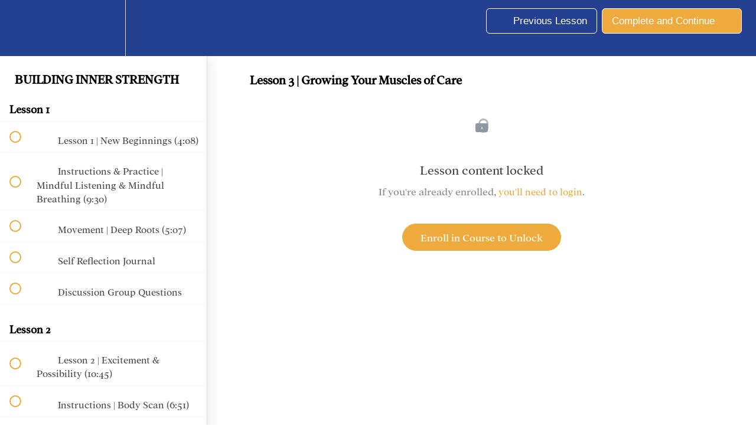

--- FILE ---
content_type: text/html; charset=utf-8
request_url: https://courses.innerstrengtheducation.org/courses/building-inner-strength/lectures/23619716
body_size: 35745
content:
<!DOCTYPE html>
<html>
  <head>
    <script src="https://releases.transloadit.com/uppy/v4.18.0/uppy.min.js"></script><link rel="stylesheet" href="https://releases.transloadit.com/uppy/v4.18.0/uppy.min.css" />
    <link href='https://static-media.hotmart.com/3NQ_3zPpZoIJ9mA-e0mLLHCVcD0=/32x32/https://uploads.teachablecdn.com/attachments/qqTp7pJdRECePjEx2NQZ_ISE_logo_white+Teachable+size+favicon.png' rel='icon' type='image/png'>

<link href='https://static-media.hotmart.com/H9-1Jg01yiKQ1mcV4tejmgwz_94=/72x72/https://uploads.teachablecdn.com/attachments/qqTp7pJdRECePjEx2NQZ_ISE_logo_white+Teachable+size+favicon.png' rel='apple-touch-icon' type='image/png'>

<link href='https://static-media.hotmart.com/GsNuAmntKSIiaOVPH4iYcaR3bgQ=/144x144/https://uploads.teachablecdn.com/attachments/qqTp7pJdRECePjEx2NQZ_ISE_logo_white+Teachable+size+favicon.png' rel='apple-touch-icon' type='image/png'>

<link href='https://static-media.hotmart.com/DsOErYuLpjY_a9h9QTA_MtDDjWs=/320x345/https://uploads.teachablecdn.com/attachments/0wJoa8S4Sq2KrVvekNqc_3000.jpeg' rel='apple-touch-startup-image' type='image/png'>

<link href='https://static-media.hotmart.com/_UqJiel5t_jHzxnpeWYBYe71ZiM=/640x690/https://uploads.teachablecdn.com/attachments/0wJoa8S4Sq2KrVvekNqc_3000.jpeg' rel='apple-touch-startup-image' type='image/png'>

<meta name='apple-mobile-web-app-capable' content='yes' />
<meta charset="UTF-8">
<meta name="csrf-param" content="authenticity_token" />
<meta name="csrf-token" content="yMY8b4iEu8R_4lrvCT5aJDPqC-Ej2ATb4tg82DQBxYnKgVgt_wabOjKWbjLuKKZojrXtsKT2h8qeLNjz1DFUIw" />
<link rel="stylesheet" href="https://fedora.teachablecdn.com/assets/bootstrap-748e653be2be27c8e709ced95eab64a05c870fcc9544b56e33dfe1a9a539317d.css" data-turbolinks-track="true" /><link href="https://teachable-themeable.learning.teachable.com/themecss/production/base.css?_=34bb111e57ea&amp;brand_course_heading=%23FCFCFC&amp;brand_heading=%23264091&amp;brand_homepage_heading=%23ffffff&amp;brand_navbar_fixed_text=%23ffffff&amp;brand_navbar_text=%23ffffff&amp;brand_primary=%23264091&amp;brand_secondary=%23efaa3e&amp;brand_text=%23333333&amp;font=Lato&amp;logged_out_homepage_background_image_overlay=0.2800000000000001&amp;logged_out_homepage_background_image_url=https%3A%2F%2Fuploads.teachablecdn.com%2Fattachments%2F0wJoa8S4Sq2KrVvekNqc_3000.jpeg&amp;show_login=true&amp;show_signup=false" rel="stylesheet" data-turbolinks-track="true"></link>
<title>Lesson 3 | Growing Your Muscles of Care | Inner Strength Education</title>
<meta name="description" content="A mindfulness and SEL program for middle and high school students in the Philadelphia School District.">
<link rel="canonical" href="https://courses.innerstrengtheducation.org/courses/1102177/lectures/23619716">
<meta property="og:description" content="A mindfulness and SEL program for middle and high school students in the Philadelphia School District.">
<meta property="og:image" content="https://uploads.teachablecdn.com/attachments/0CZSMMKQJ6zxoZ2qRZ9E_BIS_Course+Cover.png">
<meta property="og:title" content="Lesson 3 | Growing Your Muscles of Care">
<meta property="og:type" content="website">
<meta property="og:url" content="https://courses.innerstrengtheducation.org/courses/1102177/lectures/23619716">
<meta name="brand_video_player_color" content="#afc4ea">
<meta name="site_title" content="Inner Strength Education">
<style>/* INSTALLS ADDINGTON FONT */
@font-face {
	font-family: 'Addington CF';
	src: url('https://innerstrengtheducation.org/wp-content/uploads/2020/08/AddingtonCF-Regular.woff') format('woff')
	}
	
.lecture-page-layout li, .lecture-page-layout a, .lecture-page-layout span, header a,
.course-section span, .course-section p, .course-section a, .course-section li,
.course-sidebar span, .course-sidebar p, .course-sidebar a, .course-sidebar li,
.comments .comments__wrapper .comments__block-box,
p {
    font-size: 17px !important;
    font-weight: normal !important;
}

.revamped_lecture_player .course-sidebar h2,
.revamped_lecture_player .course-mainbar h2.section-title {
    font-size: 21px !important;
}

.lecture-sidebar div.section-title,
.revamped_lecture_player .course-section .section-title {
    font-size: 19px !important;
}

.course-listing .course-listing-extra-info .course-author-name,
.course-listing .course-listing-subtitle {
    font-weight: normal;
}


/* FRONT END HEADINGS */
.page-layout-v2 h1, 
.page-layout-v2 h2, 
.page-layout-v2 h3, 
.page-layout-v2 h4, 
.page-layout-v2 h5, 
.page-layout-v2 h6 {
  font-family: 'Lato', serif;
  font-weight: 500 !important;
  text-transform: uppercase !important;
}

/* CURRICULUM HEADINGS */
.course-mainbar h1, .course-mainbar h2, .course-mainbar h3, .course-mainbar h4, .course-mainbar h5, .course-mainbar h6, .course-mainbar p, .course-mainbar li, .course-mainbar, .course-mainbar span, .course-mainbar a, .course-mainbar div, .course-sidebar h1, .course-sidebar h2, .course-sidebar h3, .course-sidebar h4, .course-sidebar h5, .course-sidebar h6, .course-sidebar p, .course-sidebar li, .course-sidebar, .course-sidebar span, .course-sidebar div, .course-sidebar a, .course-mainbar .cognito .c-forms-form :not(.c-question) > .c-label {
    font-family: 'Addington CF' !important;
}

/* BODY TEXT */
p, li, a, div, 
.page-layout-v2 p,
.course-listing .course-listing-title,
.course-listing .course-listing-subtitle,
.navbar__menu__list button, 
.navbar__menu__list>li>a,
.nav.navbar-nav>li .fedora-navbar-link {
    font-family: 'Lato', sans-serif;
}

/* BUTTON STYLE */
.base-button,
.custom-section .base-button,
.block__pricing__button-wrapper .block__pricing__button,
.cognito .c-forms-form .c-button-section button:not(.c-icon-button) {
  margin: 20px 0;
  transition: 0.2s;
  height: auto;
  min-height: 0;
  min-width: 0;
  border-radius: 0;
  padding: ;
  font-size: 20px;
  font-weight: ;
  text-transform: ;
  color: ;
  border: ;
  background-image: ;
  box-shadow: 0px 0px 10px rgba(0,0,0,0.05);
  letter-spacing: ;
}

/* BUTTON HOVER */
.base-button:hover,
.custom-section .base-button:hover,
.block__pricing__button-wrapper .block__pricing__button:hover,
#sr-main-content .btn-primary:hover,
.login-button:hover {
  transform: translatey(-5px);
}

hr {
  max-width: 50%;
  margin: 15px 0;
  background-color: #afc4ea;
  border: 0;
  height: 1px;
}

.inset-border {
  border: 1px solid white;
  width: 100%;
}


/* HERO SECTION */

#custom-hero {
  background-size: cover;
  background-attachment: fixed;
  padding-bottom: 125px;
  padding-top: 70px
}

#custom-hero .custom-column {
  text-align: center;
}

#custom-hero h1 {
  font-size: 65px;
  text-transform: uppercase;
}

#custom-hero img {
  max-width: 300px;
  margin: 20px auto 0;
  border-radius: 3px;
}

#custom-hero h2 {
  font-size: 20px;
  text-transform: none !important;
}

#custom-hero-2 {
  background: none;
  padding-top: 0;
  margin-top: -100px;
}

#custom-hero-2 .custom-row {
  max-width: 1080px;
}

#custom-hero-2 .custom-column {
  background: white;
  border-radius: 3px;
  margin: 10px;
  text-align: center;
  box-shadow: 0px 0px 25px rgba(0,0,0,0.1);
  border-bottom: 7px solid #264091;
}


@media screen and (max-width: 768px) {
  #custom-hero h1 {
    font-size: 40px;
  }
  #custom-hero-2 .custom-4 {
    padding: 20px;
    margin-left: 0;
  }
}


/* PROBLEM SECTION */

#custom-problem {
  padding-top: 0;
}

#custom-problem .custom-column:last-of-type {
  background-position: center;
  padding: 10px;
  background-size: cover;
  min-height: 300px;
  display: flex;
}

#custom-problem .custom-column:first-of-type {
  padding-top: 0;
  padding-bottom: 0;
}

#custom-problem h2 {
  margin-top: 0;
  max-width: 500px;
  text-transform: uppercase;
}

@media screen and (max-width: 768px) {
    
}


/* FEELINGS SECTION */

#custom-feeling {
  text-align: center;
  padding-bottom: 75px;
}

#custom-feeling h2 {
  max-width: 600px;
  margin: 0 auto;
}

#custom-feeling .custom-img-wrap {
  width: 100%;
  padding-top: 67%;
  border-radius: 1px;
  background-size: cover;
  background-position: center;
  background-repeat: no-repeat;
  filter: grayscale(1);
}

#custom-feeling .custom-ribbon {
  display: flex;
  justify-content: center;
}

#custom-feeling .custom-overlap {
  display: flex;
  flex-direction: column;
  padding-top: 0;
}

#custom-feeling h4 {
  padding: 10px 15px;
  color: white;
}

#custom-feeling .custom-column h4 {
  background-color: #264091;
}

#custom-feeling .custom-overlap .custom-img-wrap {
  order: 2;
  margin-top: -25px;
  z-index: 1;
}

#custom-feeling .custom-overlap div {
  order: 1;
  z-index: 2;
}


/* FUTURE SECTION */

#custom-future {
  background-size: cover;
  background-attachment: fixed;
  padding-bottom: 80px;
  padding-top: 90px
}

#custom-future h2 {
  font-size: 50px;
  text-align: left;
  margin-top: 0;
}

#custom-future p {
  text-shadow: 0px 0px 5px rgba(255,255,255,0.5);
}

#custom-future h4 {
    margin-top: 20px;
    margin-bottom: 0;
    text-shadow: 0px 0px 5px rgba(255,255,255,0.5);
}

#custom-future h4:first-of-type {
    margin-top: 10px;
}

#custom-future h4:before {
    content: '✓';
    position: absolute;
    transform: translate(-35px, -5px);
    font-size: 32px;
    color: #264091;
    text-shadow: none;
}

@media screen and (max-width: 768px) {
  #custom-future h4,
  #custom-future p {
    padding-left: 30px;
  }
  #custom-future h2 {
    font-size: 40px;
  }
}


/* AUTHOR SECTION*/

#custom-author {
  padding-top: 90px;
  padding-bottom: 90px;
}

#custom-author .custom-row:nth-of-type(1) {
  text-align: center;
} 

#custom-author .custom-row:nth-of-type(2) .custom-column:first-of-type {
  background-position: center;
  background-size: cover;
  min-height: 250px;
  display: flex;
  padding: 10px;
}

#custom-author .custom-row:nth-of-type(2) .custom-column:last-of-type {
  margin-left: 25px;
}

#custom-author h2 {
  margin-top: 0;
}

#custom-author .custom-row:nth-of-type(3) {
  margin-top: 25px;
  text-align: center;
}

#custom-author .custom-row:nth-of-type(3) .custom-column .bio-img {
  background-position: center;
  background-size: cover;
  height: 125px;
  width: 125px;
  display: flex;
  padding: 5px;
  margin: 20px auto;
}

@media (max-width: 768px) {
  #custom-author .custom-column:last-of-type {
    margin-left: 0;
  }
  #custom-author .custom-column:first-of-type {
    margin-bottom: 25px;
  }
}



/* INTRO SECTION */

#custom-intro-1 {
  padding-bottom: 0px;
  padding-top: 70px;
}

#custom-intro-1 img {
  max-width: 600px;
  margin: 25px auto;
  background: white;
}

#custom-intro-1 h2 {
  margin-bottom: -15px;
}

#custom-intro-1 h1 {
    font-size: 4.8rem;
    display: inline;
    margin: 0 auto;
}

#custom-intro-1 .custom-column {
  text-align: center;
  padding-top: 0;
  padding-bottom: 0;
}

.custom-column .container .row:nth-of-type(2) {
    width: 100%;
    max-width: 500px;
}

#custom-intro-1 .custom-column .css-mb .mb-screen img {
    margin-top: 0;
}

.css-mb {
  max-width: 1000px;
  min-width: 50px;
  margin: 0 auto; 
}

.css-mb div {
  box-sizing: border-box !important;
}

.css-mb .mb-display-position {
  width: 80%;
  margin: 0 auto;
}

.css-mb .mb-display {
  position: relative;
  width: 100%;
  height: 0;
  padding-bottom: 62.9442%;
  background: #373435;
  
  -webkit-border-top-left-radius:  3.5% 5.3075%;
      -moz-border-radius-topleft:  3.5% 5.3075%;
          border-top-left-radius:  3.5% 5.3075%;
  
  -webkit-border-top-right-radius: 3.5% 5.3075%;
      -moz-border-radius-toptight: 3.5% 5.3075%;
          border-top-right-radius: 3.5% 5.3075%;
}

.css-mb .mb-display:before {
  content: '';
  display: block;
  position: absolute;
  top: 3%;
  left: 50%;
  width: 1%;
  height: 1.5164%;
  margin-left: -0.5%;
  border-radius: 50%;
  background: #525252;
}

.css-mb .mb-display:after {
  content: '';
  display: none;
  position: absolute;
  right: 0.4%;
  top: 0.64%; 
  width: 62.5%;
  height: 100%;
  
  background: none; 
  background:    -moz-linear-gradient(55deg, rgba(0,0,0,0) 61%, rgba(255,255,255,0.05) 61%);
  background: -webkit-linear-gradient(36deg, rgba(0,0,0,0) 61%, rgba(255,255,255,0.05) 61%); 
  background:      -o-linear-gradient(55deg, rgba(0,0,0,0) 61%, rgba(255,255,255,0.05) 61%);
  background:     -ms-linear-gradient(55deg, rgba(0,0,0,0) 61%, rgba(255,255,255,0.05) 61%);
  background:         linear-gradient(55deg, rgba(0,0,0,0) 61%, rgba(255,255,255,0.05) 61%);
  
  -webkit-border-top-right-radius: 5.3075%;
      -moz-border-radius-toptight: 5.3075%;
          border-top-right-radius: 5.3075%;
}

.css-mb.with-glare .mb-display:after { display: block; }

.css-mb .mb-screen-position {
  position: absolute;
  top: 8.0%;
  width: 93.2%;
  left: 3.4%;
  height: 0;
  margin: 0;
  padding-bottom: 53.75%;
}

.css-mb .mb-screen {
  position: absolute;
  top: 0;
  left: 0;
  right: 0;
  bottom: 0;
  overflow: hidden;
  background: #4b4b4d;
}

.css-mb .mb-screen img {
  max-width: 100%;
  height: auto;
}

.css-mb .mb-screen iframe {
  width: 100%;
  height: 100%;
  border: 0;
}

.css-mb .mb-body {
  position: relative;
  width: 100%;
  height: 0;
  padding-bottom: 2.3%;
  background: #e6e7e8;
}

.css-mb .mb-body:before {
  content: '';
  display: block;
  position: absolute;
  top: 0;
  left: 50%;
  width: 14.0740%;
  height: 0;
  padding-bottom: 1.4814%;
  margin-left: -7.037%;
  background: #a9abae;
  
  -webkit-border-bottom-left-radius:  7.0370% 50%;
      -moz-border-radius-bottomleft:  7.0370% 50%;
          border-bottom-left-radius:  7.0370% 50%;
  
  -webkit-border-bottom-right-radius: 7.0370% 50%;
      -moz-border-radius-bottomtight: 7.0370% 50%;
          border-bottom-right-radius: 7.0370% 50%;  
}

.css-mb .mb-bottom-cover {
  width: 100%;
  height: 0;
  padding-bottom: 0.7407%;
  background: #a9abae;
  
  -webkit-border-bottom-left-radius:  12% 600%;
      -moz-border-radius-bottomleft:  12% 600%;
          border-bottom-left-radius:  12% 600%;
  
  -webkit-border-bottom-right-radius: 12% 600%;
      -moz-border-radius-bottomtight: 12% 600%;
          border-bottom-right-radius: 12% 600%; 
}

#custom-intro-2 {
  padding-top: 0;
  padding-bottom: 0;
  margin-bottom: -25px;
}

#custom-intro-2 .custom-11 {
  padding-bottom: 0;
  text-align: center;
}

#custom-intro-2 .custom-row {
  max-width: 800px;
}

@media screen and (max-width: 768px) {
  #custom-intro-1 h1 {
    font-size: 40px;
  }
}


/* CURRICULUM SECTION */

.block__curriculum h4 {
  text-align: center;
  font-size: 30px;
}

.block__curriculum__section__title {
    border-bottom: 0;
    margin-top: 40px;
    background: #264091 !important;
    color: white;
    font-size: 17px;
    padding: 15px;
    font-weight: 400;
}

.block__curriculum__section__list {
    border-radius: 2px;
    overflow: hidden;
    box-shadow: 0px 0px 25px rgba(0,0,0,0.1);
  
}

.block__curriculum__section__list__item {
    background: white!important;
}

.block__curriculum__section__list__item__link {
    padding: 10px 27px;

}

.block__curriculum__section__list__item__lecture-name, .block__curriculum__section__list__item__lecture-duration {
    color: #2B3636;
    font-size: 17px;
    padding: 2px;
}

.block__curriculum .start {
    border-radius: 0;
    opacity: 1;
}


/* FAQs Section */

#custom-faq h2 {
  margin-top: 0;
}

#custom-faq .accordion {
  background-color: white;
  cursor: pointer;
  width: 100%;
  border: none;
  text-align: left;
  outline: none;
  font-size: 17px !important;
  transition: 0.4s;
  padding: 20px;
  box-shadow: 0px 0px 15px rgba(0,0,0,0.05);
}

#custom-faq .accordion:after {
  content: '\002B';
  color: #264091;
  font-weight: bold;
  float: right;
  margin-left: 5px;
}

#custom-faq .active:after {
  content: "\2212";
}

#custom-faq .panel {
  padding: 0 20px;
  background-color: #fff;
  max-height: 0;
  overflow: hidden;
  text-align: left;
  transition: max-height 0.2s ease-out;
  margin-bottom: 10px;
  box-shadow: 0px 0px 15px rgba(0,0,0,0.05);
}

#custom-faq .panel p:first-of-type {
  padding-top: 20px;
}

#custom-faq .panel p:last-of-type {
  padding-bottom: 10px;
}

#custom-faq .active, #custom-faq .accordion:hover {
    background-color: #203D97;
    color: white;
}

#custom-faq .active {
    margin-bottom: 0;
}


/* Audience Section */

#custom-audience .custom-row {
  max-width: 1180px;
}

#custom-audience h2 {
  margin-top: 0;
}

#custom-audience h4 {
  color: #2B3636;
  margin-left: 40px;
  margin-top: 25px;
}

#custom-audience p {
  margin-left: 40px;
}

#custom-audience .custom-column:first-of-type {
  background-position: center;
  background-repeat: no-repeat;
  background-size: cover;
  display: flex;
  min-height: 300px;
  padding: 10px;
}

#custom-audience .custom-column:last-of-type {
  padding-left: 40px;
}


#custom-audience h4:before {
    content: '✓';
    position: absolute;
    transform: translate(-35px, -5px);
    font-size: 32px;
    color: #264091;
}

@media screen and (max-width: 768px) {
    #custom-audience p {
      margin-left: 40px;
    }
    #custom-audience h4 {
      margin-left: 40px;
    }
    #custom-audience .custom-column:last-of-type {
      padding-left: 0;
    }
    #custom-audience .custom-column:first-of-type {
      margin-bottom: 25px;
    }
}


/* Exclusions Section */

#custom-exclusions h2 {
  margin-top: 0;
}

#custom-exclusions h4:before {
    content: '✗';
    position: absolute;
    transform: translate(-35px, -5px);
    font-size: 32px;
    color: #264091;
}

@media screen and (max-width: 768px) {
    #custom-exclusions h4 {
      margin-left: 40px;
    }
    #custom-exclusions p {
      margin-left: 40px;
    }
}


#custom-enroll {
  background-size: cover;
  text-align: center;
}

.cognito {
  padding: 3%;
  background: white;
  margin-bottom: 25px;
}

.cognito #c-submit-button,
.cognito .c-action {
  float: none;
}

.cognito #c-submit-button {
  margin-top: 0;
}


/* HERO SECTION */

#custom-hero-simple {
  background-size: cover;
  background-attachment: fixed;
}

#custom-hero-simple .custom-column {
  text-align: center;
}

#custom-hero-simple h1 {
  font-size: 65px;
  text-transform: uppercase;
}

#custom-hero-simple img {
  max-width: 300px;
  margin: 20px auto 0;
  border-radius: 3px;
}

#custom-hero-simple h2 {
  font-size: 20px;
  text-transform: none !important;
}


@media screen and (max-width: 768px) {
  #custom-simple-hero h1 {
    font-size: 40px;
  }
}


#custom-simple-enroll {
  text-align: center;
}

.cognito {
  padding: 3%;
  background: white;
  margin-bottom: 25px;
}

.cognito #c-submit-button,
.cognito .c-action {
  float: none;
}

.cognito #c-submit-button {
  margin-top: 0;
}


/* HOME HERO SECTION */

#custom-home-hero {
  background-size: cover;
  background-position: center;
  background-attachment: fixed;
  padding-bottom: 100px;
  padding-top: 50px
}

#custom-home-hero h1 {
  font-size: 65px;
  text-transform: uppercase;
}

#custom-home-hero img {
  max-width: 300px;
  margin: 20px auto 0;
  border-radius: 3px;
}

#custom-home-hero h2 {
  font-size: 20px;
  text-transform: none !important;
}


@media screen and (max-width: 768px) {
  #custom-hero h1 {
    font-size: 40px;
  }
}


/* HOME ABOUT SECTION */

#custom-home-about h2 {
  text-align: center;
  margin-top: 0;
}

#custom-home-about {
  text-align: justify;
}


/* HOME BANNER SECTION */

#custom-home-banner .custom-row {
  max-width: 1280px;
}

#custom-home-banner {
  background: #203D97;
  padding: 0 0 20px;
}

#custom-home-banner .custom-column {
  padding: 0;
}


/* INTRO SECTION */

#custom-home-intro-1 {
  padding-bottom: 0px;
  padding-top: 70px;
}

#custom-home-intro-1 img {
  max-width: 600px;
  margin: 25px auto;
  background: white;
}

#custom-home-intro-1 h2 {
  margin-bottom: -15px;
}

#custom-home-intro-1 h1 {
    font-size: 4.8rem;
    display: inline;
    margin: 0 auto;
}

#custom-home-intro-1 .custom-column {
  text-align: center;
  padding-top: 0;
  padding-bottom: 0;
}

.custom-column .container .row:nth-of-type(2) {
    width: 100%;
    max-width: 500px;
}

#custom-home-intro-1 .custom-column .css-mb .mb-screen img {
    margin-top: 0;
}

.css-mb {
  max-width: 1000px;
  min-width: 50px;
  margin: 0 auto; 
}

.css-mb div {
  box-sizing: border-box !important;
}

.css-mb .mb-display-position {
  width: 80%;
  margin: 0 auto;
}

.css-mb .mb-display {
  position: relative;
  width: 100%;
  height: 0;
  padding-bottom: 62.9442%;
  background: #373435;
  
  -webkit-border-top-left-radius:  3.5% 5.3075%;
      -moz-border-radius-topleft:  3.5% 5.3075%;
          border-top-left-radius:  3.5% 5.3075%;
  
  -webkit-border-top-right-radius: 3.5% 5.3075%;
      -moz-border-radius-toptight: 3.5% 5.3075%;
          border-top-right-radius: 3.5% 5.3075%;
}

.css-mb .mb-display:before {
  content: '';
  display: block;
  position: absolute;
  top: 3%;
  left: 50%;
  width: 1%;
  height: 1.5164%;
  margin-left: -0.5%;
  border-radius: 50%;
  background: #525252;
}

.css-mb .mb-display:after {
  content: '';
  display: none;
  position: absolute;
  right: 0.4%;
  top: 0.64%; 
  width: 62.5%;
  height: 100%;
  
  background: none; 
  background:    -moz-linear-gradient(55deg, rgba(0,0,0,0) 61%, rgba(255,255,255,0.05) 61%);
  background: -webkit-linear-gradient(36deg, rgba(0,0,0,0) 61%, rgba(255,255,255,0.05) 61%); 
  background:      -o-linear-gradient(55deg, rgba(0,0,0,0) 61%, rgba(255,255,255,0.05) 61%);
  background:     -ms-linear-gradient(55deg, rgba(0,0,0,0) 61%, rgba(255,255,255,0.05) 61%);
  background:         linear-gradient(55deg, rgba(0,0,0,0) 61%, rgba(255,255,255,0.05) 61%);
  
  -webkit-border-top-right-radius: 5.3075%;
      -moz-border-radius-toptight: 5.3075%;
          border-top-right-radius: 5.3075%;
}

.css-mb.with-glare .mb-display:after { display: block; }

.css-mb .mb-screen-position {
  position: absolute;
  top: 8.0%;
  width: 93.2%;
  left: 3.4%;
  height: 0;
  margin: 0;
  padding-bottom: 53.75%;
}

.css-mb .mb-screen {
  position: absolute;
  top: 0;
  left: 0;
  right: 0;
  bottom: 0;
  overflow: hidden;
  background: #4b4b4d;
}

.css-mb .mb-screen img {
  max-width: 100%;
  height: auto;
}

.css-mb .mb-screen iframe {
  width: 100%;
  height: 100%;
  border: 0;
}

.css-mb .mb-body {
  position: relative;
  width: 100%;
  height: 0;
  padding-bottom: 2.3%;
  background: #e6e7e8;
}

.css-mb .mb-body:before {
  content: '';
  display: block;
  position: absolute;
  top: 0;
  left: 50%;
  width: 14.0740%;
  height: 0;
  padding-bottom: 1.4814%;
  margin-left: -7.037%;
  background: #a9abae;
  
  -webkit-border-bottom-left-radius:  7.0370% 50%;
      -moz-border-radius-bottomleft:  7.0370% 50%;
          border-bottom-left-radius:  7.0370% 50%;
  
  -webkit-border-bottom-right-radius: 7.0370% 50%;
      -moz-border-radius-bottomtight: 7.0370% 50%;
          border-bottom-right-radius: 7.0370% 50%;  
}

.css-mb .mb-bottom-cover {
  width: 100%;
  height: 0;
  padding-bottom: 0.7407%;
  background: #a9abae;
  
  -webkit-border-bottom-left-radius:  12% 600%;
      -moz-border-radius-bottomleft:  12% 600%;
          border-bottom-left-radius:  12% 600%;
  
  -webkit-border-bottom-right-radius: 12% 600%;
      -moz-border-radius-bottomtight: 12% 600%;
          border-bottom-right-radius: 12% 600%; 
}

#custom-home-intro-2 {
  padding-top: 0;
  padding-bottom: 40px;
  margin-bottom: -25px;
}

#custom-home-intro-2 .custom-11 {
  padding-bottom: 0;
  text-align: center;
}

#custom-home-intro-2 .custom-row {
  max-width: 800px;
}

@media screen and (max-width: 768px) {
  #custom-home-intro-1 h1 {
    font-size: 40px;
  }
}









/* VISUAL STYLING */

.odd {
  background: #fafafa;
}

.even {
  background: #fff;
}

.page-layout-v2 .custom-section h1 {
  font-size: 65px;
  line-height: 1.25;
}

.custom-section h2 {
  font-size: 32px;
}

.custom-section h4 {
  font-size: 21px;
}

.custom-section h1, 
.custom-section .h1, 
.custom-section h2, 
.custom-section .h2, 
.custom-section h3, 
.custom-section .h3 {
    margin-top: 20px;
    margin-bottom: 10px;
}

.custom-section h4, 
.custom-section .h4, 
.custom-section h5, 
.custom-section .h5, 
.custom-section h6, 
.custom-section .h6 {
    margin-top: 10px;
    margin-bottom: 10px;
}

.custom-section p {
    font-size: 17px;
    line-height: 1.5;
    margin: 0 0 10px;
}

@media (max-width: 768px) {
  .custom-section h1 {
    font-size: 40px !important;
  }
}

/* STRUCTURAL STYLING */

.custom-section,
.pricing_v3 .container {
  padding: 75px 20px;
}

.custom-row {
  margin: 0 auto;
  display: flex;
  justify-content: center;
}

.custom-column {
  padding: 2%;
}

.extra {
  max-width: 1180px;
}

.wide {
  max-width: 960px;
}

.medium {
  max-width: 768px;
}

.narrow {
  max-width: 520px;
}

.custom-1 {
  width: 8.3333333333%;
}

.custom-2 {
  width: 16.666666667%;
}

.custom-3 {
  width: 25%;
}

.custom-4 {
  width: 33.3333333333333%
}

.custom-5 {
  width: 41.6666666666667%;
}

.custom-6 {
  width: 50%;
}

.custom-7 {
  width: 58.333333333333%;
}

.custom-8 {
  width: 66.666666666667%
}

.custom-9 {
  width: 75%
}

.custom-10 {
  width: 83.333333333333%;
}

.custom-11 {
  width: 91.666666666666%;
}

.custom-12 {
  width: 100%;
}

.custom-section img {
  width: 100%;
}

@media screen and (max-width: 768px) {
  .custom-row {
    flex-direction: column;
  }
  .custom-column {
    padding-left: 0;
    padding-right: 0;
  }
  .custom-1,
  .custom-2,
  .custom-3,
  .custom-4,
  .custom-5,
  .custom-6,
  .custom-7,
  .custom-8,
  .custom-9,
  .custom-10,
  .custom-11, 
  .custom-12 {
    width: 100%;
  }
}</style>
<script src='//fast.wistia.com/assets/external/E-v1.js'></script>
<script
  src='https://www.recaptcha.net/recaptcha/api.js'
  async
  defer></script>



      <meta name="asset_host" content="https://fedora.teachablecdn.com">
     <script>
  (function () {
    const origCreateElement = Document.prototype.createElement;
    Document.prototype.createElement = function () {
      const el = origCreateElement.apply(this, arguments);
      if (arguments[0].toLowerCase() === "video") {
        const observer = new MutationObserver(() => {
          if (
            el.src &&
            el.src.startsWith("data:video") &&
            el.autoplay &&
            el.style.display === "none"
          ) {
            el.removeAttribute("autoplay");
            el.autoplay = false;
            el.style.display = "none";
            observer.disconnect();
          }
        });
        observer.observe(el, {
          attributes: true,
          attributeFilter: ["src", "autoplay", "style"],
        });
      }
      return el;
    };
  })();
</script>
<script src="https://fedora.teachablecdn.com/packs/student-globals--1463f1f1bdf1bb9a431c.js"></script><script src="https://fedora.teachablecdn.com/packs/student-legacy--c399b5901bd8566e3c07.js"></script><script src="https://fedora.teachablecdn.com/packs/student--2d4def8492b406cbb91a.js"></script>
<meta id='iris-url' data-iris-url=https://eventable.internal.teachable.com />
<script type="text/javascript">
  window.heap=window.heap||[],heap.load=function(e,t){window.heap.appid=e,window.heap.config=t=t||{};var r=document.createElement("script");r.type="text/javascript",r.async=!0,r.src="https://cdn.heapanalytics.com/js/heap-"+e+".js";var a=document.getElementsByTagName("script")[0];a.parentNode.insertBefore(r,a);for(var n=function(e){return function(){heap.push([e].concat(Array.prototype.slice.call(arguments,0)))}},p=["addEventProperties","addUserProperties","clearEventProperties","identify","resetIdentity","removeEventProperty","setEventProperties","track","unsetEventProperty"],o=0;o<p.length;o++)heap[p[o]]=n(p[o])},heap.load("318805607");
  window.heapShouldTrackUser = true;
</script>


<script type="text/javascript">
  var _user_id = ''; // Set to the user's ID, username, or email address, or '' if not yet known.
  var _session_id = '0bd3df3c41d70663d0c862e63dde4ed5'; // Set to a unique session ID for the visitor's current browsing session.

  var _sift = window._sift = window._sift || [];
  _sift.push(['_setAccount', '2e541754ec']);
  _sift.push(['_setUserId', _user_id]);
  _sift.push(['_setSessionId', _session_id]);
  _sift.push(['_trackPageview']);

  (function() {
    function ls() {
      var e = document.createElement('script');
      e.src = 'https://cdn.sift.com/s.js';
      document.body.appendChild(e);
    }
    if (window.attachEvent) {
      window.attachEvent('onload', ls);
    } else {
      window.addEventListener('load', ls, false);
    }
  })();
</script>




<!--- GENERAL STYLES --->
<link rel="stylesheet" type="text/css" href="https://codepen.io/taskerly/pen/89441b9788516f3816e1cfb5b1e9b5ca.css">


<!-- Google tag (gtag.js) -->
<script async src="https://www.googletagmanager.com/gtag/js?id=G-SL8LSCXHSV"></script>
<script>
  window.dataLayer = window.dataLayer || [];
  function gtag(){dataLayer.push(arguments);}
  gtag('js', new Date());

  gtag('config', 'G-SL8LSCXHSV', {
    'user_id': '',
    'school_id': '546040',
    'school_domain': 'courses.innerstrengtheducation.org'
  });
</script>

<!-- Facebook Pixel Code -->
<script>
  var ownerPixelId = '261351091514375'
  !function(f,b,e,v,n,t,s)
  {if(f.fbq)return;n=f.fbq=function(){n.callMethod?
  n.callMethod.apply(n,arguments):n.queue.push(arguments)};
  if(!f.fbq)f.fbq=n;n.push=n;n.loaded=!0;n.version='2.0';
  n.queue=[];t=b.createElement(e);t.async=!0;
  t.src=v;s=b.getElementsByTagName(e)[0];
  s.parentNode.insertBefore(t,s)}(window, document,'script',
  'https://connect.facebook.net/en_US/fbevents.js');
  fbq('dataProcessingOptions', ['LDU'], 0, 0);
  fbq('init', '261351091514375');
  fbq('track', 'PageView');
</script>
<noscript>
  <img height="1" width="1" style="display:none" src="https://www.facebook.com/tr?id=261351091514375&ev=PageView&noscript=1"/>
</noscript>

<!-- End Facebook Pixel Code -->


<meta http-equiv="X-UA-Compatible" content="IE=edge">
<script type="text/javascript">window.NREUM||(NREUM={});NREUM.info={"beacon":"bam.nr-data.net","errorBeacon":"bam.nr-data.net","licenseKey":"NRBR-08e3a2ada38dc55a529","applicationID":"1065060701","transactionName":"dAxdTUFZXVQEQh0JAFQXRktWRR5LCV9F","queueTime":0,"applicationTime":262,"agent":""}</script>
<script type="text/javascript">(window.NREUM||(NREUM={})).init={privacy:{cookies_enabled:true},ajax:{deny_list:["bam.nr-data.net"]},feature_flags:["soft_nav"],distributed_tracing:{enabled:true}};(window.NREUM||(NREUM={})).loader_config={agentID:"1103368432",accountID:"4102727",trustKey:"27503",xpid:"UAcHU1FRDxABVFdXBwcHUVQA",licenseKey:"NRBR-08e3a2ada38dc55a529",applicationID:"1065060701",browserID:"1103368432"};;/*! For license information please see nr-loader-spa-1.306.0.min.js.LICENSE.txt */
(()=>{var e,t,r={384:(e,t,r)=>{"use strict";r.d(t,{NT:()=>s,US:()=>u,Zm:()=>a,bQ:()=>d,dV:()=>c,pV:()=>l});var n=r(6154),i=r(1863),o=r(1910);const s={beacon:"bam.nr-data.net",errorBeacon:"bam.nr-data.net"};function a(){return n.gm.NREUM||(n.gm.NREUM={}),void 0===n.gm.newrelic&&(n.gm.newrelic=n.gm.NREUM),n.gm.NREUM}function c(){let e=a();return e.o||(e.o={ST:n.gm.setTimeout,SI:n.gm.setImmediate||n.gm.setInterval,CT:n.gm.clearTimeout,XHR:n.gm.XMLHttpRequest,REQ:n.gm.Request,EV:n.gm.Event,PR:n.gm.Promise,MO:n.gm.MutationObserver,FETCH:n.gm.fetch,WS:n.gm.WebSocket},(0,o.i)(...Object.values(e.o))),e}function d(e,t){let r=a();r.initializedAgents??={},t.initializedAt={ms:(0,i.t)(),date:new Date},r.initializedAgents[e]=t}function u(e,t){a()[e]=t}function l(){return function(){let e=a();const t=e.info||{};e.info={beacon:s.beacon,errorBeacon:s.errorBeacon,...t}}(),function(){let e=a();const t=e.init||{};e.init={...t}}(),c(),function(){let e=a();const t=e.loader_config||{};e.loader_config={...t}}(),a()}},782:(e,t,r)=>{"use strict";r.d(t,{T:()=>n});const n=r(860).K7.pageViewTiming},860:(e,t,r)=>{"use strict";r.d(t,{$J:()=>u,K7:()=>c,P3:()=>d,XX:()=>i,Yy:()=>a,df:()=>o,qY:()=>n,v4:()=>s});const n="events",i="jserrors",o="browser/blobs",s="rum",a="browser/logs",c={ajax:"ajax",genericEvents:"generic_events",jserrors:i,logging:"logging",metrics:"metrics",pageAction:"page_action",pageViewEvent:"page_view_event",pageViewTiming:"page_view_timing",sessionReplay:"session_replay",sessionTrace:"session_trace",softNav:"soft_navigations",spa:"spa"},d={[c.pageViewEvent]:1,[c.pageViewTiming]:2,[c.metrics]:3,[c.jserrors]:4,[c.spa]:5,[c.ajax]:6,[c.sessionTrace]:7,[c.softNav]:8,[c.sessionReplay]:9,[c.logging]:10,[c.genericEvents]:11},u={[c.pageViewEvent]:s,[c.pageViewTiming]:n,[c.ajax]:n,[c.spa]:n,[c.softNav]:n,[c.metrics]:i,[c.jserrors]:i,[c.sessionTrace]:o,[c.sessionReplay]:o,[c.logging]:a,[c.genericEvents]:"ins"}},944:(e,t,r)=>{"use strict";r.d(t,{R:()=>i});var n=r(3241);function i(e,t){"function"==typeof console.debug&&(console.debug("New Relic Warning: https://github.com/newrelic/newrelic-browser-agent/blob/main/docs/warning-codes.md#".concat(e),t),(0,n.W)({agentIdentifier:null,drained:null,type:"data",name:"warn",feature:"warn",data:{code:e,secondary:t}}))}},993:(e,t,r)=>{"use strict";r.d(t,{A$:()=>o,ET:()=>s,TZ:()=>a,p_:()=>i});var n=r(860);const i={ERROR:"ERROR",WARN:"WARN",INFO:"INFO",DEBUG:"DEBUG",TRACE:"TRACE"},o={OFF:0,ERROR:1,WARN:2,INFO:3,DEBUG:4,TRACE:5},s="log",a=n.K7.logging},1687:(e,t,r)=>{"use strict";r.d(t,{Ak:()=>d,Ze:()=>f,x3:()=>u});var n=r(3241),i=r(7836),o=r(3606),s=r(860),a=r(2646);const c={};function d(e,t){const r={staged:!1,priority:s.P3[t]||0};l(e),c[e].get(t)||c[e].set(t,r)}function u(e,t){e&&c[e]&&(c[e].get(t)&&c[e].delete(t),p(e,t,!1),c[e].size&&h(e))}function l(e){if(!e)throw new Error("agentIdentifier required");c[e]||(c[e]=new Map)}function f(e="",t="feature",r=!1){if(l(e),!e||!c[e].get(t)||r)return p(e,t);c[e].get(t).staged=!0,h(e)}function h(e){const t=Array.from(c[e]);t.every(([e,t])=>t.staged)&&(t.sort((e,t)=>e[1].priority-t[1].priority),t.forEach(([t])=>{c[e].delete(t),p(e,t)}))}function p(e,t,r=!0){const s=e?i.ee.get(e):i.ee,c=o.i.handlers;if(!s.aborted&&s.backlog&&c){if((0,n.W)({agentIdentifier:e,type:"lifecycle",name:"drain",feature:t}),r){const e=s.backlog[t],r=c[t];if(r){for(let t=0;e&&t<e.length;++t)g(e[t],r);Object.entries(r).forEach(([e,t])=>{Object.values(t||{}).forEach(t=>{t[0]?.on&&t[0]?.context()instanceof a.y&&t[0].on(e,t[1])})})}}s.isolatedBacklog||delete c[t],s.backlog[t]=null,s.emit("drain-"+t,[])}}function g(e,t){var r=e[1];Object.values(t[r]||{}).forEach(t=>{var r=e[0];if(t[0]===r){var n=t[1],i=e[3],o=e[2];n.apply(i,o)}})}},1741:(e,t,r)=>{"use strict";r.d(t,{W:()=>o});var n=r(944),i=r(4261);class o{#e(e,...t){if(this[e]!==o.prototype[e])return this[e](...t);(0,n.R)(35,e)}addPageAction(e,t){return this.#e(i.hG,e,t)}register(e){return this.#e(i.eY,e)}recordCustomEvent(e,t){return this.#e(i.fF,e,t)}setPageViewName(e,t){return this.#e(i.Fw,e,t)}setCustomAttribute(e,t,r){return this.#e(i.cD,e,t,r)}noticeError(e,t){return this.#e(i.o5,e,t)}setUserId(e){return this.#e(i.Dl,e)}setApplicationVersion(e){return this.#e(i.nb,e)}setErrorHandler(e){return this.#e(i.bt,e)}addRelease(e,t){return this.#e(i.k6,e,t)}log(e,t){return this.#e(i.$9,e,t)}start(){return this.#e(i.d3)}finished(e){return this.#e(i.BL,e)}recordReplay(){return this.#e(i.CH)}pauseReplay(){return this.#e(i.Tb)}addToTrace(e){return this.#e(i.U2,e)}setCurrentRouteName(e){return this.#e(i.PA,e)}interaction(e){return this.#e(i.dT,e)}wrapLogger(e,t,r){return this.#e(i.Wb,e,t,r)}measure(e,t){return this.#e(i.V1,e,t)}consent(e){return this.#e(i.Pv,e)}}},1863:(e,t,r)=>{"use strict";function n(){return Math.floor(performance.now())}r.d(t,{t:()=>n})},1910:(e,t,r)=>{"use strict";r.d(t,{i:()=>o});var n=r(944);const i=new Map;function o(...e){return e.every(e=>{if(i.has(e))return i.get(e);const t="function"==typeof e?e.toString():"",r=t.includes("[native code]"),o=t.includes("nrWrapper");return r||o||(0,n.R)(64,e?.name||t),i.set(e,r),r})}},2555:(e,t,r)=>{"use strict";r.d(t,{D:()=>a,f:()=>s});var n=r(384),i=r(8122);const o={beacon:n.NT.beacon,errorBeacon:n.NT.errorBeacon,licenseKey:void 0,applicationID:void 0,sa:void 0,queueTime:void 0,applicationTime:void 0,ttGuid:void 0,user:void 0,account:void 0,product:void 0,extra:void 0,jsAttributes:{},userAttributes:void 0,atts:void 0,transactionName:void 0,tNamePlain:void 0};function s(e){try{return!!e.licenseKey&&!!e.errorBeacon&&!!e.applicationID}catch(e){return!1}}const a=e=>(0,i.a)(e,o)},2614:(e,t,r)=>{"use strict";r.d(t,{BB:()=>s,H3:()=>n,g:()=>d,iL:()=>c,tS:()=>a,uh:()=>i,wk:()=>o});const n="NRBA",i="SESSION",o=144e5,s=18e5,a={STARTED:"session-started",PAUSE:"session-pause",RESET:"session-reset",RESUME:"session-resume",UPDATE:"session-update"},c={SAME_TAB:"same-tab",CROSS_TAB:"cross-tab"},d={OFF:0,FULL:1,ERROR:2}},2646:(e,t,r)=>{"use strict";r.d(t,{y:()=>n});class n{constructor(e){this.contextId=e}}},2843:(e,t,r)=>{"use strict";r.d(t,{G:()=>o,u:()=>i});var n=r(3878);function i(e,t=!1,r,i){(0,n.DD)("visibilitychange",function(){if(t)return void("hidden"===document.visibilityState&&e());e(document.visibilityState)},r,i)}function o(e,t,r){(0,n.sp)("pagehide",e,t,r)}},3241:(e,t,r)=>{"use strict";r.d(t,{W:()=>o});var n=r(6154);const i="newrelic";function o(e={}){try{n.gm.dispatchEvent(new CustomEvent(i,{detail:e}))}catch(e){}}},3304:(e,t,r)=>{"use strict";r.d(t,{A:()=>o});var n=r(7836);const i=()=>{const e=new WeakSet;return(t,r)=>{if("object"==typeof r&&null!==r){if(e.has(r))return;e.add(r)}return r}};function o(e){try{return JSON.stringify(e,i())??""}catch(e){try{n.ee.emit("internal-error",[e])}catch(e){}return""}}},3333:(e,t,r)=>{"use strict";r.d(t,{$v:()=>u,TZ:()=>n,Xh:()=>c,Zp:()=>i,kd:()=>d,mq:()=>a,nf:()=>s,qN:()=>o});const n=r(860).K7.genericEvents,i=["auxclick","click","copy","keydown","paste","scrollend"],o=["focus","blur"],s=4,a=1e3,c=2e3,d=["PageAction","UserAction","BrowserPerformance"],u={RESOURCES:"experimental.resources",REGISTER:"register"}},3434:(e,t,r)=>{"use strict";r.d(t,{Jt:()=>o,YM:()=>d});var n=r(7836),i=r(5607);const o="nr@original:".concat(i.W),s=50;var a=Object.prototype.hasOwnProperty,c=!1;function d(e,t){return e||(e=n.ee),r.inPlace=function(e,t,n,i,o){n||(n="");const s="-"===n.charAt(0);for(let a=0;a<t.length;a++){const c=t[a],d=e[c];l(d)||(e[c]=r(d,s?c+n:n,i,c,o))}},r.flag=o,r;function r(t,r,n,c,d){return l(t)?t:(r||(r=""),nrWrapper[o]=t,function(e,t,r){if(Object.defineProperty&&Object.keys)try{return Object.keys(e).forEach(function(r){Object.defineProperty(t,r,{get:function(){return e[r]},set:function(t){return e[r]=t,t}})}),t}catch(e){u([e],r)}for(var n in e)a.call(e,n)&&(t[n]=e[n])}(t,nrWrapper,e),nrWrapper);function nrWrapper(){var o,a,l,f;let h;try{a=this,o=[...arguments],l="function"==typeof n?n(o,a):n||{}}catch(t){u([t,"",[o,a,c],l],e)}i(r+"start",[o,a,c],l,d);const p=performance.now();let g;try{return f=t.apply(a,o),g=performance.now(),f}catch(e){throw g=performance.now(),i(r+"err",[o,a,e],l,d),h=e,h}finally{const e=g-p,t={start:p,end:g,duration:e,isLongTask:e>=s,methodName:c,thrownError:h};t.isLongTask&&i("long-task",[t,a],l,d),i(r+"end",[o,a,f],l,d)}}}function i(r,n,i,o){if(!c||t){var s=c;c=!0;try{e.emit(r,n,i,t,o)}catch(t){u([t,r,n,i],e)}c=s}}}function u(e,t){t||(t=n.ee);try{t.emit("internal-error",e)}catch(e){}}function l(e){return!(e&&"function"==typeof e&&e.apply&&!e[o])}},3606:(e,t,r)=>{"use strict";r.d(t,{i:()=>o});var n=r(9908);o.on=s;var i=o.handlers={};function o(e,t,r,o){s(o||n.d,i,e,t,r)}function s(e,t,r,i,o){o||(o="feature"),e||(e=n.d);var s=t[o]=t[o]||{};(s[r]=s[r]||[]).push([e,i])}},3738:(e,t,r)=>{"use strict";r.d(t,{He:()=>i,Kp:()=>a,Lc:()=>d,Rz:()=>u,TZ:()=>n,bD:()=>o,d3:()=>s,jx:()=>l,sl:()=>f,uP:()=>c});const n=r(860).K7.sessionTrace,i="bstResource",o="resource",s="-start",a="-end",c="fn"+s,d="fn"+a,u="pushState",l=1e3,f=3e4},3785:(e,t,r)=>{"use strict";r.d(t,{R:()=>c,b:()=>d});var n=r(9908),i=r(1863),o=r(860),s=r(3969),a=r(993);function c(e,t,r={},c=a.p_.INFO,d=!0,u,l=(0,i.t)()){(0,n.p)(s.xV,["API/logging/".concat(c.toLowerCase(),"/called")],void 0,o.K7.metrics,e),(0,n.p)(a.ET,[l,t,r,c,d,u],void 0,o.K7.logging,e)}function d(e){return"string"==typeof e&&Object.values(a.p_).some(t=>t===e.toUpperCase().trim())}},3878:(e,t,r)=>{"use strict";function n(e,t){return{capture:e,passive:!1,signal:t}}function i(e,t,r=!1,i){window.addEventListener(e,t,n(r,i))}function o(e,t,r=!1,i){document.addEventListener(e,t,n(r,i))}r.d(t,{DD:()=>o,jT:()=>n,sp:()=>i})},3962:(e,t,r)=>{"use strict";r.d(t,{AM:()=>s,O2:()=>l,OV:()=>o,Qu:()=>f,TZ:()=>c,ih:()=>h,pP:()=>a,t1:()=>u,tC:()=>i,wD:()=>d});var n=r(860);const i=["click","keydown","submit"],o="popstate",s="api",a="initialPageLoad",c=n.K7.softNav,d=5e3,u=500,l={INITIAL_PAGE_LOAD:"",ROUTE_CHANGE:1,UNSPECIFIED:2},f={INTERACTION:1,AJAX:2,CUSTOM_END:3,CUSTOM_TRACER:4},h={IP:"in progress",PF:"pending finish",FIN:"finished",CAN:"cancelled"}},3969:(e,t,r)=>{"use strict";r.d(t,{TZ:()=>n,XG:()=>a,rs:()=>i,xV:()=>s,z_:()=>o});const n=r(860).K7.metrics,i="sm",o="cm",s="storeSupportabilityMetrics",a="storeEventMetrics"},4234:(e,t,r)=>{"use strict";r.d(t,{W:()=>o});var n=r(7836),i=r(1687);class o{constructor(e,t){this.agentIdentifier=e,this.ee=n.ee.get(e),this.featureName=t,this.blocked=!1}deregisterDrain(){(0,i.x3)(this.agentIdentifier,this.featureName)}}},4261:(e,t,r)=>{"use strict";r.d(t,{$9:()=>u,BL:()=>c,CH:()=>p,Dl:()=>x,Fw:()=>w,PA:()=>v,Pl:()=>n,Pv:()=>A,Tb:()=>f,U2:()=>s,V1:()=>E,Wb:()=>T,bt:()=>y,cD:()=>b,d3:()=>R,dT:()=>d,eY:()=>g,fF:()=>h,hG:()=>o,hw:()=>i,k6:()=>a,nb:()=>m,o5:()=>l});const n="api-",i=n+"ixn-",o="addPageAction",s="addToTrace",a="addRelease",c="finished",d="interaction",u="log",l="noticeError",f="pauseReplay",h="recordCustomEvent",p="recordReplay",g="register",m="setApplicationVersion",v="setCurrentRouteName",b="setCustomAttribute",y="setErrorHandler",w="setPageViewName",x="setUserId",R="start",T="wrapLogger",E="measure",A="consent"},4387:(e,t,r)=>{"use strict";function n(e={}){return!(!e.id||!e.name)}function i(e){return"string"==typeof e&&e.trim().length<501||"number"==typeof e}function o(e,t){if(2!==t?.harvestEndpointVersion)return{};const r=t.agentRef.runtime.appMetadata.agents[0].entityGuid;return n(e)?{"source.id":e.id,"source.name":e.name,"source.type":e.type,"parent.id":e.parent?.id||r}:{"entity.guid":r,appId:t.agentRef.info.applicationID}}r.d(t,{Ux:()=>o,c7:()=>n,yo:()=>i})},5205:(e,t,r)=>{"use strict";r.d(t,{j:()=>_});var n=r(384),i=r(1741);var o=r(2555),s=r(3333);const a=e=>{if(!e||"string"!=typeof e)return!1;try{document.createDocumentFragment().querySelector(e)}catch{return!1}return!0};var c=r(2614),d=r(944),u=r(8122);const l="[data-nr-mask]",f=e=>(0,u.a)(e,(()=>{const e={feature_flags:[],experimental:{allow_registered_children:!1,resources:!1},mask_selector:"*",block_selector:"[data-nr-block]",mask_input_options:{color:!1,date:!1,"datetime-local":!1,email:!1,month:!1,number:!1,range:!1,search:!1,tel:!1,text:!1,time:!1,url:!1,week:!1,textarea:!1,select:!1,password:!0}};return{ajax:{deny_list:void 0,block_internal:!0,enabled:!0,autoStart:!0},api:{get allow_registered_children(){return e.feature_flags.includes(s.$v.REGISTER)||e.experimental.allow_registered_children},set allow_registered_children(t){e.experimental.allow_registered_children=t},duplicate_registered_data:!1},browser_consent_mode:{enabled:!1},distributed_tracing:{enabled:void 0,exclude_newrelic_header:void 0,cors_use_newrelic_header:void 0,cors_use_tracecontext_headers:void 0,allowed_origins:void 0},get feature_flags(){return e.feature_flags},set feature_flags(t){e.feature_flags=t},generic_events:{enabled:!0,autoStart:!0},harvest:{interval:30},jserrors:{enabled:!0,autoStart:!0},logging:{enabled:!0,autoStart:!0},metrics:{enabled:!0,autoStart:!0},obfuscate:void 0,page_action:{enabled:!0},page_view_event:{enabled:!0,autoStart:!0},page_view_timing:{enabled:!0,autoStart:!0},performance:{capture_marks:!1,capture_measures:!1,capture_detail:!0,resources:{get enabled(){return e.feature_flags.includes(s.$v.RESOURCES)||e.experimental.resources},set enabled(t){e.experimental.resources=t},asset_types:[],first_party_domains:[],ignore_newrelic:!0}},privacy:{cookies_enabled:!0},proxy:{assets:void 0,beacon:void 0},session:{expiresMs:c.wk,inactiveMs:c.BB},session_replay:{autoStart:!0,enabled:!1,preload:!1,sampling_rate:10,error_sampling_rate:100,collect_fonts:!1,inline_images:!1,fix_stylesheets:!0,mask_all_inputs:!0,get mask_text_selector(){return e.mask_selector},set mask_text_selector(t){a(t)?e.mask_selector="".concat(t,",").concat(l):""===t||null===t?e.mask_selector=l:(0,d.R)(5,t)},get block_class(){return"nr-block"},get ignore_class(){return"nr-ignore"},get mask_text_class(){return"nr-mask"},get block_selector(){return e.block_selector},set block_selector(t){a(t)?e.block_selector+=",".concat(t):""!==t&&(0,d.R)(6,t)},get mask_input_options(){return e.mask_input_options},set mask_input_options(t){t&&"object"==typeof t?e.mask_input_options={...t,password:!0}:(0,d.R)(7,t)}},session_trace:{enabled:!0,autoStart:!0},soft_navigations:{enabled:!0,autoStart:!0},spa:{enabled:!0,autoStart:!0},ssl:void 0,user_actions:{enabled:!0,elementAttributes:["id","className","tagName","type"]}}})());var h=r(6154),p=r(9324);let g=0;const m={buildEnv:p.F3,distMethod:p.Xs,version:p.xv,originTime:h.WN},v={consented:!1},b={appMetadata:{},get consented(){return this.session?.state?.consent||v.consented},set consented(e){v.consented=e},customTransaction:void 0,denyList:void 0,disabled:!1,harvester:void 0,isolatedBacklog:!1,isRecording:!1,loaderType:void 0,maxBytes:3e4,obfuscator:void 0,onerror:void 0,ptid:void 0,releaseIds:{},session:void 0,timeKeeper:void 0,registeredEntities:[],jsAttributesMetadata:{bytes:0},get harvestCount(){return++g}},y=e=>{const t=(0,u.a)(e,b),r=Object.keys(m).reduce((e,t)=>(e[t]={value:m[t],writable:!1,configurable:!0,enumerable:!0},e),{});return Object.defineProperties(t,r)};var w=r(5701);const x=e=>{const t=e.startsWith("http");e+="/",r.p=t?e:"https://"+e};var R=r(7836),T=r(3241);const E={accountID:void 0,trustKey:void 0,agentID:void 0,licenseKey:void 0,applicationID:void 0,xpid:void 0},A=e=>(0,u.a)(e,E),S=new Set;function _(e,t={},r,s){let{init:a,info:c,loader_config:d,runtime:u={},exposed:l=!0}=t;if(!c){const e=(0,n.pV)();a=e.init,c=e.info,d=e.loader_config}e.init=f(a||{}),e.loader_config=A(d||{}),c.jsAttributes??={},h.bv&&(c.jsAttributes.isWorker=!0),e.info=(0,o.D)(c);const p=e.init,g=[c.beacon,c.errorBeacon];S.has(e.agentIdentifier)||(p.proxy.assets&&(x(p.proxy.assets),g.push(p.proxy.assets)),p.proxy.beacon&&g.push(p.proxy.beacon),e.beacons=[...g],function(e){const t=(0,n.pV)();Object.getOwnPropertyNames(i.W.prototype).forEach(r=>{const n=i.W.prototype[r];if("function"!=typeof n||"constructor"===n)return;let o=t[r];e[r]&&!1!==e.exposed&&"micro-agent"!==e.runtime?.loaderType&&(t[r]=(...t)=>{const n=e[r](...t);return o?o(...t):n})})}(e),(0,n.US)("activatedFeatures",w.B),e.runSoftNavOverSpa&&=!0===p.soft_navigations.enabled&&p.feature_flags.includes("soft_nav")),u.denyList=[...p.ajax.deny_list||[],...p.ajax.block_internal?g:[]],u.ptid=e.agentIdentifier,u.loaderType=r,e.runtime=y(u),S.has(e.agentIdentifier)||(e.ee=R.ee.get(e.agentIdentifier),e.exposed=l,(0,T.W)({agentIdentifier:e.agentIdentifier,drained:!!w.B?.[e.agentIdentifier],type:"lifecycle",name:"initialize",feature:void 0,data:e.config})),S.add(e.agentIdentifier)}},5270:(e,t,r)=>{"use strict";r.d(t,{Aw:()=>s,SR:()=>o,rF:()=>a});var n=r(384),i=r(7767);function o(e){return!!(0,n.dV)().o.MO&&(0,i.V)(e)&&!0===e?.session_trace.enabled}function s(e){return!0===e?.session_replay.preload&&o(e)}function a(e,t){try{if("string"==typeof t?.type){if("password"===t.type.toLowerCase())return"*".repeat(e?.length||0);if(void 0!==t?.dataset?.nrUnmask||t?.classList?.contains("nr-unmask"))return e}}catch(e){}return"string"==typeof e?e.replace(/[\S]/g,"*"):"*".repeat(e?.length||0)}},5289:(e,t,r)=>{"use strict";r.d(t,{GG:()=>s,Qr:()=>c,sB:()=>a});var n=r(3878),i=r(6389);function o(){return"undefined"==typeof document||"complete"===document.readyState}function s(e,t){if(o())return e();const r=(0,i.J)(e),s=setInterval(()=>{o()&&(clearInterval(s),r())},500);(0,n.sp)("load",r,t)}function a(e){if(o())return e();(0,n.DD)("DOMContentLoaded",e)}function c(e){if(o())return e();(0,n.sp)("popstate",e)}},5607:(e,t,r)=>{"use strict";r.d(t,{W:()=>n});const n=(0,r(9566).bz)()},5701:(e,t,r)=>{"use strict";r.d(t,{B:()=>o,t:()=>s});var n=r(3241);const i=new Set,o={};function s(e,t){const r=t.agentIdentifier;o[r]??={},e&&"object"==typeof e&&(i.has(r)||(t.ee.emit("rumresp",[e]),o[r]=e,i.add(r),(0,n.W)({agentIdentifier:r,loaded:!0,drained:!0,type:"lifecycle",name:"load",feature:void 0,data:e})))}},6154:(e,t,r)=>{"use strict";r.d(t,{A4:()=>a,OF:()=>u,RI:()=>i,WN:()=>h,bv:()=>o,eN:()=>p,gm:()=>s,lR:()=>f,m:()=>d,mw:()=>c,sb:()=>l});var n=r(1863);const i="undefined"!=typeof window&&!!window.document,o="undefined"!=typeof WorkerGlobalScope&&("undefined"!=typeof self&&self instanceof WorkerGlobalScope&&self.navigator instanceof WorkerNavigator||"undefined"!=typeof globalThis&&globalThis instanceof WorkerGlobalScope&&globalThis.navigator instanceof WorkerNavigator),s=i?window:"undefined"!=typeof WorkerGlobalScope&&("undefined"!=typeof self&&self instanceof WorkerGlobalScope&&self||"undefined"!=typeof globalThis&&globalThis instanceof WorkerGlobalScope&&globalThis),a="complete"===s?.document?.readyState,c=Boolean("hidden"===s?.document?.visibilityState),d=""+s?.location,u=/iPad|iPhone|iPod/.test(s.navigator?.userAgent),l=u&&"undefined"==typeof SharedWorker,f=(()=>{const e=s.navigator?.userAgent?.match(/Firefox[/\s](\d+\.\d+)/);return Array.isArray(e)&&e.length>=2?+e[1]:0})(),h=Date.now()-(0,n.t)(),p=()=>"undefined"!=typeof PerformanceNavigationTiming&&s?.performance?.getEntriesByType("navigation")?.[0]?.responseStart},6344:(e,t,r)=>{"use strict";r.d(t,{BB:()=>u,Qb:()=>l,TZ:()=>i,Ug:()=>s,Vh:()=>o,_s:()=>a,bc:()=>d,yP:()=>c});var n=r(2614);const i=r(860).K7.sessionReplay,o="errorDuringReplay",s=.12,a={DomContentLoaded:0,Load:1,FullSnapshot:2,IncrementalSnapshot:3,Meta:4,Custom:5},c={[n.g.ERROR]:15e3,[n.g.FULL]:3e5,[n.g.OFF]:0},d={RESET:{message:"Session was reset",sm:"Reset"},IMPORT:{message:"Recorder failed to import",sm:"Import"},TOO_MANY:{message:"429: Too Many Requests",sm:"Too-Many"},TOO_BIG:{message:"Payload was too large",sm:"Too-Big"},CROSS_TAB:{message:"Session Entity was set to OFF on another tab",sm:"Cross-Tab"},ENTITLEMENTS:{message:"Session Replay is not allowed and will not be started",sm:"Entitlement"}},u=5e3,l={API:"api",RESUME:"resume",SWITCH_TO_FULL:"switchToFull",INITIALIZE:"initialize",PRELOAD:"preload"}},6389:(e,t,r)=>{"use strict";function n(e,t=500,r={}){const n=r?.leading||!1;let i;return(...r)=>{n&&void 0===i&&(e.apply(this,r),i=setTimeout(()=>{i=clearTimeout(i)},t)),n||(clearTimeout(i),i=setTimeout(()=>{e.apply(this,r)},t))}}function i(e){let t=!1;return(...r)=>{t||(t=!0,e.apply(this,r))}}r.d(t,{J:()=>i,s:()=>n})},6630:(e,t,r)=>{"use strict";r.d(t,{T:()=>n});const n=r(860).K7.pageViewEvent},6774:(e,t,r)=>{"use strict";r.d(t,{T:()=>n});const n=r(860).K7.jserrors},7295:(e,t,r)=>{"use strict";r.d(t,{Xv:()=>s,gX:()=>i,iW:()=>o});var n=[];function i(e){if(!e||o(e))return!1;if(0===n.length)return!0;for(var t=0;t<n.length;t++){var r=n[t];if("*"===r.hostname)return!1;if(a(r.hostname,e.hostname)&&c(r.pathname,e.pathname))return!1}return!0}function o(e){return void 0===e.hostname}function s(e){if(n=[],e&&e.length)for(var t=0;t<e.length;t++){let r=e[t];if(!r)continue;0===r.indexOf("http://")?r=r.substring(7):0===r.indexOf("https://")&&(r=r.substring(8));const i=r.indexOf("/");let o,s;i>0?(o=r.substring(0,i),s=r.substring(i)):(o=r,s="");let[a]=o.split(":");n.push({hostname:a,pathname:s})}}function a(e,t){return!(e.length>t.length)&&t.indexOf(e)===t.length-e.length}function c(e,t){return 0===e.indexOf("/")&&(e=e.substring(1)),0===t.indexOf("/")&&(t=t.substring(1)),""===e||e===t}},7378:(e,t,r)=>{"use strict";r.d(t,{$p:()=>R,BR:()=>b,Kp:()=>x,L3:()=>y,Lc:()=>c,NC:()=>o,SG:()=>u,TZ:()=>i,U6:()=>p,UT:()=>m,d3:()=>w,dT:()=>f,e5:()=>E,gx:()=>v,l9:()=>l,oW:()=>h,op:()=>g,rw:()=>d,tH:()=>A,uP:()=>a,wW:()=>T,xq:()=>s});var n=r(384);const i=r(860).K7.spa,o=["click","submit","keypress","keydown","keyup","change"],s=999,a="fn-start",c="fn-end",d="cb-start",u="api-ixn-",l="remaining",f="interaction",h="spaNode",p="jsonpNode",g="fetch-start",m="fetch-done",v="fetch-body-",b="jsonp-end",y=(0,n.dV)().o.ST,w="-start",x="-end",R="-body",T="cb"+x,E="jsTime",A="fetch"},7485:(e,t,r)=>{"use strict";r.d(t,{D:()=>i});var n=r(6154);function i(e){if(0===(e||"").indexOf("data:"))return{protocol:"data"};try{const t=new URL(e,location.href),r={port:t.port,hostname:t.hostname,pathname:t.pathname,search:t.search,protocol:t.protocol.slice(0,t.protocol.indexOf(":")),sameOrigin:t.protocol===n.gm?.location?.protocol&&t.host===n.gm?.location?.host};return r.port&&""!==r.port||("http:"===t.protocol&&(r.port="80"),"https:"===t.protocol&&(r.port="443")),r.pathname&&""!==r.pathname?r.pathname.startsWith("/")||(r.pathname="/".concat(r.pathname)):r.pathname="/",r}catch(e){return{}}}},7699:(e,t,r)=>{"use strict";r.d(t,{It:()=>o,KC:()=>a,No:()=>i,qh:()=>s});var n=r(860);const i=16e3,o=1e6,s="SESSION_ERROR",a={[n.K7.logging]:!0,[n.K7.genericEvents]:!1,[n.K7.jserrors]:!1,[n.K7.ajax]:!1}},7767:(e,t,r)=>{"use strict";r.d(t,{V:()=>i});var n=r(6154);const i=e=>n.RI&&!0===e?.privacy.cookies_enabled},7836:(e,t,r)=>{"use strict";r.d(t,{P:()=>a,ee:()=>c});var n=r(384),i=r(8990),o=r(2646),s=r(5607);const a="nr@context:".concat(s.W),c=function e(t,r){var n={},s={},u={},l=!1;try{l=16===r.length&&d.initializedAgents?.[r]?.runtime.isolatedBacklog}catch(e){}var f={on:p,addEventListener:p,removeEventListener:function(e,t){var r=n[e];if(!r)return;for(var i=0;i<r.length;i++)r[i]===t&&r.splice(i,1)},emit:function(e,r,n,i,o){!1!==o&&(o=!0);if(c.aborted&&!i)return;t&&o&&t.emit(e,r,n);var a=h(n);g(e).forEach(e=>{e.apply(a,r)});var d=v()[s[e]];d&&d.push([f,e,r,a]);return a},get:m,listeners:g,context:h,buffer:function(e,t){const r=v();if(t=t||"feature",f.aborted)return;Object.entries(e||{}).forEach(([e,n])=>{s[n]=t,t in r||(r[t]=[])})},abort:function(){f._aborted=!0,Object.keys(f.backlog).forEach(e=>{delete f.backlog[e]})},isBuffering:function(e){return!!v()[s[e]]},debugId:r,backlog:l?{}:t&&"object"==typeof t.backlog?t.backlog:{},isolatedBacklog:l};return Object.defineProperty(f,"aborted",{get:()=>{let e=f._aborted||!1;return e||(t&&(e=t.aborted),e)}}),f;function h(e){return e&&e instanceof o.y?e:e?(0,i.I)(e,a,()=>new o.y(a)):new o.y(a)}function p(e,t){n[e]=g(e).concat(t)}function g(e){return n[e]||[]}function m(t){return u[t]=u[t]||e(f,t)}function v(){return f.backlog}}(void 0,"globalEE"),d=(0,n.Zm)();d.ee||(d.ee=c)},8122:(e,t,r)=>{"use strict";r.d(t,{a:()=>i});var n=r(944);function i(e,t){try{if(!e||"object"!=typeof e)return(0,n.R)(3);if(!t||"object"!=typeof t)return(0,n.R)(4);const r=Object.create(Object.getPrototypeOf(t),Object.getOwnPropertyDescriptors(t)),o=0===Object.keys(r).length?e:r;for(let s in o)if(void 0!==e[s])try{if(null===e[s]){r[s]=null;continue}Array.isArray(e[s])&&Array.isArray(t[s])?r[s]=Array.from(new Set([...e[s],...t[s]])):"object"==typeof e[s]&&"object"==typeof t[s]?r[s]=i(e[s],t[s]):r[s]=e[s]}catch(e){r[s]||(0,n.R)(1,e)}return r}catch(e){(0,n.R)(2,e)}}},8139:(e,t,r)=>{"use strict";r.d(t,{u:()=>f});var n=r(7836),i=r(3434),o=r(8990),s=r(6154);const a={},c=s.gm.XMLHttpRequest,d="addEventListener",u="removeEventListener",l="nr@wrapped:".concat(n.P);function f(e){var t=function(e){return(e||n.ee).get("events")}(e);if(a[t.debugId]++)return t;a[t.debugId]=1;var r=(0,i.YM)(t,!0);function f(e){r.inPlace(e,[d,u],"-",p)}function p(e,t){return e[1]}return"getPrototypeOf"in Object&&(s.RI&&h(document,f),c&&h(c.prototype,f),h(s.gm,f)),t.on(d+"-start",function(e,t){var n=e[1];if(null!==n&&("function"==typeof n||"object"==typeof n)&&"newrelic"!==e[0]){var i=(0,o.I)(n,l,function(){var e={object:function(){if("function"!=typeof n.handleEvent)return;return n.handleEvent.apply(n,arguments)},function:n}[typeof n];return e?r(e,"fn-",null,e.name||"anonymous"):n});this.wrapped=e[1]=i}}),t.on(u+"-start",function(e){e[1]=this.wrapped||e[1]}),t}function h(e,t,...r){let n=e;for(;"object"==typeof n&&!Object.prototype.hasOwnProperty.call(n,d);)n=Object.getPrototypeOf(n);n&&t(n,...r)}},8374:(e,t,r)=>{r.nc=(()=>{try{return document?.currentScript?.nonce}catch(e){}return""})()},8990:(e,t,r)=>{"use strict";r.d(t,{I:()=>i});var n=Object.prototype.hasOwnProperty;function i(e,t,r){if(n.call(e,t))return e[t];var i=r();if(Object.defineProperty&&Object.keys)try{return Object.defineProperty(e,t,{value:i,writable:!0,enumerable:!1}),i}catch(e){}return e[t]=i,i}},9300:(e,t,r)=>{"use strict";r.d(t,{T:()=>n});const n=r(860).K7.ajax},9324:(e,t,r)=>{"use strict";r.d(t,{AJ:()=>s,F3:()=>i,Xs:()=>o,Yq:()=>a,xv:()=>n});const n="1.306.0",i="PROD",o="CDN",s="@newrelic/rrweb",a="1.0.1"},9566:(e,t,r)=>{"use strict";r.d(t,{LA:()=>a,ZF:()=>c,bz:()=>s,el:()=>d});var n=r(6154);const i="xxxxxxxx-xxxx-4xxx-yxxx-xxxxxxxxxxxx";function o(e,t){return e?15&e[t]:16*Math.random()|0}function s(){const e=n.gm?.crypto||n.gm?.msCrypto;let t,r=0;return e&&e.getRandomValues&&(t=e.getRandomValues(new Uint8Array(30))),i.split("").map(e=>"x"===e?o(t,r++).toString(16):"y"===e?(3&o()|8).toString(16):e).join("")}function a(e){const t=n.gm?.crypto||n.gm?.msCrypto;let r,i=0;t&&t.getRandomValues&&(r=t.getRandomValues(new Uint8Array(e)));const s=[];for(var a=0;a<e;a++)s.push(o(r,i++).toString(16));return s.join("")}function c(){return a(16)}function d(){return a(32)}},9908:(e,t,r)=>{"use strict";r.d(t,{d:()=>n,p:()=>i});var n=r(7836).ee.get("handle");function i(e,t,r,i,o){o?(o.buffer([e],i),o.emit(e,t,r)):(n.buffer([e],i),n.emit(e,t,r))}}},n={};function i(e){var t=n[e];if(void 0!==t)return t.exports;var o=n[e]={exports:{}};return r[e](o,o.exports,i),o.exports}i.m=r,i.d=(e,t)=>{for(var r in t)i.o(t,r)&&!i.o(e,r)&&Object.defineProperty(e,r,{enumerable:!0,get:t[r]})},i.f={},i.e=e=>Promise.all(Object.keys(i.f).reduce((t,r)=>(i.f[r](e,t),t),[])),i.u=e=>({212:"nr-spa-compressor",249:"nr-spa-recorder",478:"nr-spa"}[e]+"-1.306.0.min.js"),i.o=(e,t)=>Object.prototype.hasOwnProperty.call(e,t),e={},t="NRBA-1.306.0.PROD:",i.l=(r,n,o,s)=>{if(e[r])e[r].push(n);else{var a,c;if(void 0!==o)for(var d=document.getElementsByTagName("script"),u=0;u<d.length;u++){var l=d[u];if(l.getAttribute("src")==r||l.getAttribute("data-webpack")==t+o){a=l;break}}if(!a){c=!0;var f={478:"sha512-aOsrvCAZ97m4mi9/Q4P4Dl7seaB7sOFJOs8qmPK71B7CWoc9bXc5a5319PV5PSQ3SmEq++JW0qpaiKWV7MTLEg==",249:"sha512-nPxm1wa+eWrD9VPj39BAOPa200tURpQREipOlSDpePq/R8Y4hd4lO6tDy6C/6jm/J54CUHnLYeGyLZ/GIlo7gg==",212:"sha512-zcA2FBsG3fy6K+G9+4J1T2M6AmHuICGsq35BrGWu1rmRJwYBUqdOhAAxJkXYpoBy/9vKZ7LBcGpOEjABpjEWCQ=="};(a=document.createElement("script")).charset="utf-8",i.nc&&a.setAttribute("nonce",i.nc),a.setAttribute("data-webpack",t+o),a.src=r,0!==a.src.indexOf(window.location.origin+"/")&&(a.crossOrigin="anonymous"),f[s]&&(a.integrity=f[s])}e[r]=[n];var h=(t,n)=>{a.onerror=a.onload=null,clearTimeout(p);var i=e[r];if(delete e[r],a.parentNode&&a.parentNode.removeChild(a),i&&i.forEach(e=>e(n)),t)return t(n)},p=setTimeout(h.bind(null,void 0,{type:"timeout",target:a}),12e4);a.onerror=h.bind(null,a.onerror),a.onload=h.bind(null,a.onload),c&&document.head.appendChild(a)}},i.r=e=>{"undefined"!=typeof Symbol&&Symbol.toStringTag&&Object.defineProperty(e,Symbol.toStringTag,{value:"Module"}),Object.defineProperty(e,"__esModule",{value:!0})},i.p="https://js-agent.newrelic.com/",(()=>{var e={38:0,788:0};i.f.j=(t,r)=>{var n=i.o(e,t)?e[t]:void 0;if(0!==n)if(n)r.push(n[2]);else{var o=new Promise((r,i)=>n=e[t]=[r,i]);r.push(n[2]=o);var s=i.p+i.u(t),a=new Error;i.l(s,r=>{if(i.o(e,t)&&(0!==(n=e[t])&&(e[t]=void 0),n)){var o=r&&("load"===r.type?"missing":r.type),s=r&&r.target&&r.target.src;a.message="Loading chunk "+t+" failed: ("+o+": "+s+")",a.name="ChunkLoadError",a.type=o,a.request=s,n[1](a)}},"chunk-"+t,t)}};var t=(t,r)=>{var n,o,[s,a,c]=r,d=0;if(s.some(t=>0!==e[t])){for(n in a)i.o(a,n)&&(i.m[n]=a[n]);if(c)c(i)}for(t&&t(r);d<s.length;d++)o=s[d],i.o(e,o)&&e[o]&&e[o][0](),e[o]=0},r=self["webpackChunk:NRBA-1.306.0.PROD"]=self["webpackChunk:NRBA-1.306.0.PROD"]||[];r.forEach(t.bind(null,0)),r.push=t.bind(null,r.push.bind(r))})(),(()=>{"use strict";i(8374);var e=i(9566),t=i(1741);class r extends t.W{agentIdentifier=(0,e.LA)(16)}var n=i(860);const o=Object.values(n.K7);var s=i(5205);var a=i(9908),c=i(1863),d=i(4261),u=i(3241),l=i(944),f=i(5701),h=i(3969);function p(e,t,i,o){const s=o||i;!s||s[e]&&s[e]!==r.prototype[e]||(s[e]=function(){(0,a.p)(h.xV,["API/"+e+"/called"],void 0,n.K7.metrics,i.ee),(0,u.W)({agentIdentifier:i.agentIdentifier,drained:!!f.B?.[i.agentIdentifier],type:"data",name:"api",feature:d.Pl+e,data:{}});try{return t.apply(this,arguments)}catch(e){(0,l.R)(23,e)}})}function g(e,t,r,n,i){const o=e.info;null===r?delete o.jsAttributes[t]:o.jsAttributes[t]=r,(i||null===r)&&(0,a.p)(d.Pl+n,[(0,c.t)(),t,r],void 0,"session",e.ee)}var m=i(1687),v=i(4234),b=i(5289),y=i(6154),w=i(5270),x=i(7767),R=i(6389),T=i(7699);class E extends v.W{constructor(e,t){super(e.agentIdentifier,t),this.agentRef=e,this.abortHandler=void 0,this.featAggregate=void 0,this.loadedSuccessfully=void 0,this.onAggregateImported=new Promise(e=>{this.loadedSuccessfully=e}),this.deferred=Promise.resolve(),!1===e.init[this.featureName].autoStart?this.deferred=new Promise((t,r)=>{this.ee.on("manual-start-all",(0,R.J)(()=>{(0,m.Ak)(e.agentIdentifier,this.featureName),t()}))}):(0,m.Ak)(e.agentIdentifier,t)}importAggregator(e,t,r={}){if(this.featAggregate)return;const n=async()=>{let n;await this.deferred;try{if((0,x.V)(e.init)){const{setupAgentSession:t}=await i.e(478).then(i.bind(i,8766));n=t(e)}}catch(e){(0,l.R)(20,e),this.ee.emit("internal-error",[e]),(0,a.p)(T.qh,[e],void 0,this.featureName,this.ee)}try{if(!this.#t(this.featureName,n,e.init))return(0,m.Ze)(this.agentIdentifier,this.featureName),void this.loadedSuccessfully(!1);const{Aggregate:i}=await t();this.featAggregate=new i(e,r),e.runtime.harvester.initializedAggregates.push(this.featAggregate),this.loadedSuccessfully(!0)}catch(e){(0,l.R)(34,e),this.abortHandler?.(),(0,m.Ze)(this.agentIdentifier,this.featureName,!0),this.loadedSuccessfully(!1),this.ee&&this.ee.abort()}};y.RI?(0,b.GG)(()=>n(),!0):n()}#t(e,t,r){if(this.blocked)return!1;switch(e){case n.K7.sessionReplay:return(0,w.SR)(r)&&!!t;case n.K7.sessionTrace:return!!t;default:return!0}}}var A=i(6630),S=i(2614);class _ extends E{static featureName=A.T;constructor(e){var t;super(e,A.T),this.setupInspectionEvents(e.agentIdentifier),t=e,p(d.Fw,function(e,r){"string"==typeof e&&("/"!==e.charAt(0)&&(e="/"+e),t.runtime.customTransaction=(r||"http://custom.transaction")+e,(0,a.p)(d.Pl+d.Fw,[(0,c.t)()],void 0,void 0,t.ee))},t),this.importAggregator(e,()=>i.e(478).then(i.bind(i,2467)))}setupInspectionEvents(e){const t=(t,r)=>{t&&(0,u.W)({agentIdentifier:e,timeStamp:t.timeStamp,loaded:"complete"===t.target.readyState,type:"window",name:r,data:t.target.location+""})};(0,b.sB)(e=>{t(e,"DOMContentLoaded")}),(0,b.GG)(e=>{t(e,"load")}),(0,b.Qr)(e=>{t(e,"navigate")}),this.ee.on(S.tS.UPDATE,(t,r)=>{(0,u.W)({agentIdentifier:e,type:"lifecycle",name:"session",data:r})})}}var O=i(384);var N=i(2843),I=i(782);class P extends E{static featureName=I.T;constructor(e){super(e,I.T),y.RI&&((0,N.u)(()=>(0,a.p)("docHidden",[(0,c.t)()],void 0,I.T,this.ee),!0),(0,N.G)(()=>(0,a.p)("winPagehide",[(0,c.t)()],void 0,I.T,this.ee)),this.importAggregator(e,()=>i.e(478).then(i.bind(i,9917))))}}class j extends E{static featureName=h.TZ;constructor(e){super(e,h.TZ),y.RI&&document.addEventListener("securitypolicyviolation",e=>{(0,a.p)(h.xV,["Generic/CSPViolation/Detected"],void 0,this.featureName,this.ee)}),this.importAggregator(e,()=>i.e(478).then(i.bind(i,6555)))}}var k=i(6774),C=i(3878),D=i(3304);class L{constructor(e,t,r,n,i){this.name="UncaughtError",this.message="string"==typeof e?e:(0,D.A)(e),this.sourceURL=t,this.line=r,this.column=n,this.__newrelic=i}}function M(e){return K(e)?e:new L(void 0!==e?.message?e.message:e,e?.filename||e?.sourceURL,e?.lineno||e?.line,e?.colno||e?.col,e?.__newrelic,e?.cause)}function H(e){const t="Unhandled Promise Rejection: ";if(!e?.reason)return;if(K(e.reason)){try{e.reason.message.startsWith(t)||(e.reason.message=t+e.reason.message)}catch(e){}return M(e.reason)}const r=M(e.reason);return(r.message||"").startsWith(t)||(r.message=t+r.message),r}function B(e){if(e.error instanceof SyntaxError&&!/:\d+$/.test(e.error.stack?.trim())){const t=new L(e.message,e.filename,e.lineno,e.colno,e.error.__newrelic,e.cause);return t.name=SyntaxError.name,t}return K(e.error)?e.error:M(e)}function K(e){return e instanceof Error&&!!e.stack}function W(e,t,r,i,o=(0,c.t)()){"string"==typeof e&&(e=new Error(e)),(0,a.p)("err",[e,o,!1,t,r.runtime.isRecording,void 0,i],void 0,n.K7.jserrors,r.ee),(0,a.p)("uaErr",[],void 0,n.K7.genericEvents,r.ee)}var U=i(4387),F=i(993),V=i(3785);function G(e,{customAttributes:t={},level:r=F.p_.INFO}={},n,i,o=(0,c.t)()){(0,V.R)(n.ee,e,t,r,!1,i,o)}function z(e,t,r,i,o=(0,c.t)()){(0,a.p)(d.Pl+d.hG,[o,e,t,i],void 0,n.K7.genericEvents,r.ee)}function Z(e,t,r,i,o=(0,c.t)()){const{start:s,end:u,customAttributes:f}=t||{},h={customAttributes:f||{}};if("object"!=typeof h.customAttributes||"string"!=typeof e||0===e.length)return void(0,l.R)(57);const p=(e,t)=>null==e?t:"number"==typeof e?e:e instanceof PerformanceMark?e.startTime:Number.NaN;if(h.start=p(s,0),h.end=p(u,o),Number.isNaN(h.start)||Number.isNaN(h.end))(0,l.R)(57);else{if(h.duration=h.end-h.start,!(h.duration<0))return(0,a.p)(d.Pl+d.V1,[h,e,i],void 0,n.K7.genericEvents,r.ee),h;(0,l.R)(58)}}function q(e,t={},r,i,o=(0,c.t)()){(0,a.p)(d.Pl+d.fF,[o,e,t,i],void 0,n.K7.genericEvents,r.ee)}function X(e){p(d.eY,function(t){return Y(e,t)},e)}function Y(e,t,r){const i={};(0,l.R)(54,"newrelic.register"),t||={},t.type="MFE",t.licenseKey||=e.info.licenseKey,t.blocked=!1,t.parent=r||{};let o=()=>{};const s=e.runtime.registeredEntities,d=s.find(({metadata:{target:{id:e,name:r}}})=>e===t.id);if(d)return d.metadata.target.name!==t.name&&(d.metadata.target.name=t.name),d;const u=e=>{t.blocked=!0,o=e};e.init.api.allow_registered_children||u((0,R.J)(()=>(0,l.R)(55))),(0,U.c7)(t)||u((0,R.J)(()=>(0,l.R)(48,t))),(0,U.yo)(t.id)&&(0,U.yo)(t.name)||u((0,R.J)(()=>(0,l.R)(48,t)));const f={addPageAction:(r,n={})=>m(z,[r,{...i,...n},e],t),log:(r,n={})=>m(G,[r,{...n,customAttributes:{...i,...n.customAttributes||{}}},e],t),measure:(r,n={})=>m(Z,[r,{...n,customAttributes:{...i,...n.customAttributes||{}}},e],t),noticeError:(r,n={})=>m(W,[r,{...i,...n},e],t),register:(t={})=>m(Y,[e,t],f.metadata.target),recordCustomEvent:(r,n={})=>m(q,[r,{...i,...n},e],t),setApplicationVersion:e=>g("application.version",e),setCustomAttribute:(e,t)=>g(e,t),setUserId:e=>g("enduser.id",e),metadata:{customAttributes:i,target:t}},p=()=>(t.blocked&&o(),t.blocked);p()||s.push(f);const g=(e,t)=>{p()||(i[e]=t)},m=(t,r,i)=>{if(p())return;const o=(0,c.t)();(0,a.p)(h.xV,["API/register/".concat(t.name,"/called")],void 0,n.K7.metrics,e.ee);try{return e.init.api.duplicate_registered_data&&"register"!==t.name&&t(...r,void 0,o),t(...r,i,o)}catch(e){(0,l.R)(50,e)}};return f}class J extends E{static featureName=k.T;constructor(e){var t;super(e,k.T),t=e,p(d.o5,(e,r)=>W(e,r,t),t),function(e){p(d.bt,function(t){e.runtime.onerror=t},e)}(e),function(e){let t=0;p(d.k6,function(e,r){++t>10||(this.runtime.releaseIds[e.slice(-200)]=(""+r).slice(-200))},e)}(e),X(e);try{this.removeOnAbort=new AbortController}catch(e){}this.ee.on("internal-error",(t,r)=>{this.abortHandler&&(0,a.p)("ierr",[M(t),(0,c.t)(),!0,{},e.runtime.isRecording,r],void 0,this.featureName,this.ee)}),y.gm.addEventListener("unhandledrejection",t=>{this.abortHandler&&(0,a.p)("err",[H(t),(0,c.t)(),!1,{unhandledPromiseRejection:1},e.runtime.isRecording],void 0,this.featureName,this.ee)},(0,C.jT)(!1,this.removeOnAbort?.signal)),y.gm.addEventListener("error",t=>{this.abortHandler&&(0,a.p)("err",[B(t),(0,c.t)(),!1,{},e.runtime.isRecording],void 0,this.featureName,this.ee)},(0,C.jT)(!1,this.removeOnAbort?.signal)),this.abortHandler=this.#r,this.importAggregator(e,()=>i.e(478).then(i.bind(i,2176)))}#r(){this.removeOnAbort?.abort(),this.abortHandler=void 0}}var Q=i(8990);let ee=1;function te(e){const t=typeof e;return!e||"object"!==t&&"function"!==t?-1:e===y.gm?0:(0,Q.I)(e,"nr@id",function(){return ee++})}function re(e){if("string"==typeof e&&e.length)return e.length;if("object"==typeof e){if("undefined"!=typeof ArrayBuffer&&e instanceof ArrayBuffer&&e.byteLength)return e.byteLength;if("undefined"!=typeof Blob&&e instanceof Blob&&e.size)return e.size;if(!("undefined"!=typeof FormData&&e instanceof FormData))try{return(0,D.A)(e).length}catch(e){return}}}var ne=i(8139),ie=i(7836),oe=i(3434);const se={},ae=["open","send"];function ce(e){var t=e||ie.ee;const r=function(e){return(e||ie.ee).get("xhr")}(t);if(void 0===y.gm.XMLHttpRequest)return r;if(se[r.debugId]++)return r;se[r.debugId]=1,(0,ne.u)(t);var n=(0,oe.YM)(r),i=y.gm.XMLHttpRequest,o=y.gm.MutationObserver,s=y.gm.Promise,a=y.gm.setInterval,c="readystatechange",d=["onload","onerror","onabort","onloadstart","onloadend","onprogress","ontimeout"],u=[],f=y.gm.XMLHttpRequest=function(e){const t=new i(e),o=r.context(t);try{r.emit("new-xhr",[t],o),t.addEventListener(c,(s=o,function(){var e=this;e.readyState>3&&!s.resolved&&(s.resolved=!0,r.emit("xhr-resolved",[],e)),n.inPlace(e,d,"fn-",b)}),(0,C.jT)(!1))}catch(e){(0,l.R)(15,e);try{r.emit("internal-error",[e])}catch(e){}}var s;return t};function h(e,t){n.inPlace(t,["onreadystatechange"],"fn-",b)}if(function(e,t){for(var r in e)t[r]=e[r]}(i,f),f.prototype=i.prototype,n.inPlace(f.prototype,ae,"-xhr-",b),r.on("send-xhr-start",function(e,t){h(e,t),function(e){u.push(e),o&&(p?p.then(v):a?a(v):(g=-g,m.data=g))}(t)}),r.on("open-xhr-start",h),o){var p=s&&s.resolve();if(!a&&!s){var g=1,m=document.createTextNode(g);new o(v).observe(m,{characterData:!0})}}else t.on("fn-end",function(e){e[0]&&e[0].type===c||v()});function v(){for(var e=0;e<u.length;e++)h(0,u[e]);u.length&&(u=[])}function b(e,t){return t}return r}var de="fetch-",ue=de+"body-",le=["arrayBuffer","blob","json","text","formData"],fe=y.gm.Request,he=y.gm.Response,pe="prototype";const ge={};function me(e){const t=function(e){return(e||ie.ee).get("fetch")}(e);if(!(fe&&he&&y.gm.fetch))return t;if(ge[t.debugId]++)return t;function r(e,r,n){var i=e[r];"function"==typeof i&&(e[r]=function(){var e,r=[...arguments],o={};t.emit(n+"before-start",[r],o),o[ie.P]&&o[ie.P].dt&&(e=o[ie.P].dt);var s=i.apply(this,r);return t.emit(n+"start",[r,e],s),s.then(function(e){return t.emit(n+"end",[null,e],s),e},function(e){throw t.emit(n+"end",[e],s),e})})}return ge[t.debugId]=1,le.forEach(e=>{r(fe[pe],e,ue),r(he[pe],e,ue)}),r(y.gm,"fetch",de),t.on(de+"end",function(e,r){var n=this;if(r){var i=r.headers.get("content-length");null!==i&&(n.rxSize=i),t.emit(de+"done",[null,r],n)}else t.emit(de+"done",[e],n)}),t}var ve=i(7485);class be{constructor(e){this.agentRef=e}generateTracePayload(t){const r=this.agentRef.loader_config;if(!this.shouldGenerateTrace(t)||!r)return null;var n=(r.accountID||"").toString()||null,i=(r.agentID||"").toString()||null,o=(r.trustKey||"").toString()||null;if(!n||!i)return null;var s=(0,e.ZF)(),a=(0,e.el)(),c=Date.now(),d={spanId:s,traceId:a,timestamp:c};return(t.sameOrigin||this.isAllowedOrigin(t)&&this.useTraceContextHeadersForCors())&&(d.traceContextParentHeader=this.generateTraceContextParentHeader(s,a),d.traceContextStateHeader=this.generateTraceContextStateHeader(s,c,n,i,o)),(t.sameOrigin&&!this.excludeNewrelicHeader()||!t.sameOrigin&&this.isAllowedOrigin(t)&&this.useNewrelicHeaderForCors())&&(d.newrelicHeader=this.generateTraceHeader(s,a,c,n,i,o)),d}generateTraceContextParentHeader(e,t){return"00-"+t+"-"+e+"-01"}generateTraceContextStateHeader(e,t,r,n,i){return i+"@nr=0-1-"+r+"-"+n+"-"+e+"----"+t}generateTraceHeader(e,t,r,n,i,o){if(!("function"==typeof y.gm?.btoa))return null;var s={v:[0,1],d:{ty:"Browser",ac:n,ap:i,id:e,tr:t,ti:r}};return o&&n!==o&&(s.d.tk=o),btoa((0,D.A)(s))}shouldGenerateTrace(e){return this.agentRef.init?.distributed_tracing?.enabled&&this.isAllowedOrigin(e)}isAllowedOrigin(e){var t=!1;const r=this.agentRef.init?.distributed_tracing;if(e.sameOrigin)t=!0;else if(r?.allowed_origins instanceof Array)for(var n=0;n<r.allowed_origins.length;n++){var i=(0,ve.D)(r.allowed_origins[n]);if(e.hostname===i.hostname&&e.protocol===i.protocol&&e.port===i.port){t=!0;break}}return t}excludeNewrelicHeader(){var e=this.agentRef.init?.distributed_tracing;return!!e&&!!e.exclude_newrelic_header}useNewrelicHeaderForCors(){var e=this.agentRef.init?.distributed_tracing;return!!e&&!1!==e.cors_use_newrelic_header}useTraceContextHeadersForCors(){var e=this.agentRef.init?.distributed_tracing;return!!e&&!!e.cors_use_tracecontext_headers}}var ye=i(9300),we=i(7295);function xe(e){return"string"==typeof e?e:e instanceof(0,O.dV)().o.REQ?e.url:y.gm?.URL&&e instanceof URL?e.href:void 0}var Re=["load","error","abort","timeout"],Te=Re.length,Ee=(0,O.dV)().o.REQ,Ae=(0,O.dV)().o.XHR;const Se="X-NewRelic-App-Data";class _e extends E{static featureName=ye.T;constructor(e){super(e,ye.T),this.dt=new be(e),this.handler=(e,t,r,n)=>(0,a.p)(e,t,r,n,this.ee);try{const e={xmlhttprequest:"xhr",fetch:"fetch",beacon:"beacon"};y.gm?.performance?.getEntriesByType("resource").forEach(t=>{if(t.initiatorType in e&&0!==t.responseStatus){const r={status:t.responseStatus},i={rxSize:t.transferSize,duration:Math.floor(t.duration),cbTime:0};Oe(r,t.name),this.handler("xhr",[r,i,t.startTime,t.responseEnd,e[t.initiatorType]],void 0,n.K7.ajax)}})}catch(e){}me(this.ee),ce(this.ee),function(e,t,r,i){function o(e){var t=this;t.totalCbs=0,t.called=0,t.cbTime=0,t.end=E,t.ended=!1,t.xhrGuids={},t.lastSize=null,t.loadCaptureCalled=!1,t.params=this.params||{},t.metrics=this.metrics||{},t.latestLongtaskEnd=0,e.addEventListener("load",function(r){A(t,e)},(0,C.jT)(!1)),y.lR||e.addEventListener("progress",function(e){t.lastSize=e.loaded},(0,C.jT)(!1))}function s(e){this.params={method:e[0]},Oe(this,e[1]),this.metrics={}}function d(t,r){e.loader_config.xpid&&this.sameOrigin&&r.setRequestHeader("X-NewRelic-ID",e.loader_config.xpid);var n=i.generateTracePayload(this.parsedOrigin);if(n){var o=!1;n.newrelicHeader&&(r.setRequestHeader("newrelic",n.newrelicHeader),o=!0),n.traceContextParentHeader&&(r.setRequestHeader("traceparent",n.traceContextParentHeader),n.traceContextStateHeader&&r.setRequestHeader("tracestate",n.traceContextStateHeader),o=!0),o&&(this.dt=n)}}function u(e,r){var n=this.metrics,i=e[0],o=this;if(n&&i){var s=re(i);s&&(n.txSize=s)}this.startTime=(0,c.t)(),this.body=i,this.listener=function(e){try{"abort"!==e.type||o.loadCaptureCalled||(o.params.aborted=!0),("load"!==e.type||o.called===o.totalCbs&&(o.onloadCalled||"function"!=typeof r.onload)&&"function"==typeof o.end)&&o.end(r)}catch(e){try{t.emit("internal-error",[e])}catch(e){}}};for(var a=0;a<Te;a++)r.addEventListener(Re[a],this.listener,(0,C.jT)(!1))}function l(e,t,r){this.cbTime+=e,t?this.onloadCalled=!0:this.called+=1,this.called!==this.totalCbs||!this.onloadCalled&&"function"==typeof r.onload||"function"!=typeof this.end||this.end(r)}function f(e,t){var r=""+te(e)+!!t;this.xhrGuids&&!this.xhrGuids[r]&&(this.xhrGuids[r]=!0,this.totalCbs+=1)}function p(e,t){var r=""+te(e)+!!t;this.xhrGuids&&this.xhrGuids[r]&&(delete this.xhrGuids[r],this.totalCbs-=1)}function g(){this.endTime=(0,c.t)()}function m(e,r){r instanceof Ae&&"load"===e[0]&&t.emit("xhr-load-added",[e[1],e[2]],r)}function v(e,r){r instanceof Ae&&"load"===e[0]&&t.emit("xhr-load-removed",[e[1],e[2]],r)}function b(e,t,r){t instanceof Ae&&("onload"===r&&(this.onload=!0),("load"===(e[0]&&e[0].type)||this.onload)&&(this.xhrCbStart=(0,c.t)()))}function w(e,r){this.xhrCbStart&&t.emit("xhr-cb-time",[(0,c.t)()-this.xhrCbStart,this.onload,r],r)}function x(e){var t,r=e[1]||{};if("string"==typeof e[0]?0===(t=e[0]).length&&y.RI&&(t=""+y.gm.location.href):e[0]&&e[0].url?t=e[0].url:y.gm?.URL&&e[0]&&e[0]instanceof URL?t=e[0].href:"function"==typeof e[0].toString&&(t=e[0].toString()),"string"==typeof t&&0!==t.length){t&&(this.parsedOrigin=(0,ve.D)(t),this.sameOrigin=this.parsedOrigin.sameOrigin);var n=i.generateTracePayload(this.parsedOrigin);if(n&&(n.newrelicHeader||n.traceContextParentHeader))if(e[0]&&e[0].headers)a(e[0].headers,n)&&(this.dt=n);else{var o={};for(var s in r)o[s]=r[s];o.headers=new Headers(r.headers||{}),a(o.headers,n)&&(this.dt=n),e.length>1?e[1]=o:e.push(o)}}function a(e,t){var r=!1;return t.newrelicHeader&&(e.set("newrelic",t.newrelicHeader),r=!0),t.traceContextParentHeader&&(e.set("traceparent",t.traceContextParentHeader),t.traceContextStateHeader&&e.set("tracestate",t.traceContextStateHeader),r=!0),r}}function R(e,t){this.params={},this.metrics={},this.startTime=(0,c.t)(),this.dt=t,e.length>=1&&(this.target=e[0]),e.length>=2&&(this.opts=e[1]);var r=this.opts||{},n=this.target;Oe(this,xe(n));var i=(""+(n&&n instanceof Ee&&n.method||r.method||"GET")).toUpperCase();this.params.method=i,this.body=r.body,this.txSize=re(r.body)||0}function T(e,t){if(this.endTime=(0,c.t)(),this.params||(this.params={}),(0,we.iW)(this.params))return;let i;this.params.status=t?t.status:0,"string"==typeof this.rxSize&&this.rxSize.length>0&&(i=+this.rxSize);const o={txSize:this.txSize,rxSize:i,duration:(0,c.t)()-this.startTime};r("xhr",[this.params,o,this.startTime,this.endTime,"fetch"],this,n.K7.ajax)}function E(e){const t=this.params,i=this.metrics;if(!this.ended){this.ended=!0;for(let t=0;t<Te;t++)e.removeEventListener(Re[t],this.listener,!1);t.aborted||(0,we.iW)(t)||(i.duration=(0,c.t)()-this.startTime,this.loadCaptureCalled||4!==e.readyState?null==t.status&&(t.status=0):A(this,e),i.cbTime=this.cbTime,r("xhr",[t,i,this.startTime,this.endTime,"xhr"],this,n.K7.ajax))}}function A(e,r){e.params.status=r.status;var i=function(e,t){var r=e.responseType;return"json"===r&&null!==t?t:"arraybuffer"===r||"blob"===r||"json"===r?re(e.response):"text"===r||""===r||void 0===r?re(e.responseText):void 0}(r,e.lastSize);if(i&&(e.metrics.rxSize=i),e.sameOrigin&&r.getAllResponseHeaders().indexOf(Se)>=0){var o=r.getResponseHeader(Se);o&&((0,a.p)(h.rs,["Ajax/CrossApplicationTracing/Header/Seen"],void 0,n.K7.metrics,t),e.params.cat=o.split(", ").pop())}e.loadCaptureCalled=!0}t.on("new-xhr",o),t.on("open-xhr-start",s),t.on("open-xhr-end",d),t.on("send-xhr-start",u),t.on("xhr-cb-time",l),t.on("xhr-load-added",f),t.on("xhr-load-removed",p),t.on("xhr-resolved",g),t.on("addEventListener-end",m),t.on("removeEventListener-end",v),t.on("fn-end",w),t.on("fetch-before-start",x),t.on("fetch-start",R),t.on("fn-start",b),t.on("fetch-done",T)}(e,this.ee,this.handler,this.dt),this.importAggregator(e,()=>i.e(478).then(i.bind(i,3845)))}}function Oe(e,t){var r=(0,ve.D)(t),n=e.params||e;n.hostname=r.hostname,n.port=r.port,n.protocol=r.protocol,n.host=r.hostname+":"+r.port,n.pathname=r.pathname,e.parsedOrigin=r,e.sameOrigin=r.sameOrigin}const Ne={},Ie=["pushState","replaceState"];function Pe(e){const t=function(e){return(e||ie.ee).get("history")}(e);return!y.RI||Ne[t.debugId]++||(Ne[t.debugId]=1,(0,oe.YM)(t).inPlace(window.history,Ie,"-")),t}var je=i(3738);function ke(e){p(d.BL,function(t=Date.now()){const r=t-y.WN;r<0&&(0,l.R)(62,t),(0,a.p)(h.XG,[d.BL,{time:r}],void 0,n.K7.metrics,e.ee),e.addToTrace({name:d.BL,start:t,origin:"nr"}),(0,a.p)(d.Pl+d.hG,[r,d.BL],void 0,n.K7.genericEvents,e.ee)},e)}const{He:Ce,bD:De,d3:Le,Kp:Me,TZ:He,Lc:Be,uP:Ke,Rz:We}=je;class Ue extends E{static featureName=He;constructor(e){var t;super(e,He),t=e,p(d.U2,function(e){if(!(e&&"object"==typeof e&&e.name&&e.start))return;const r={n:e.name,s:e.start-y.WN,e:(e.end||e.start)-y.WN,o:e.origin||"",t:"api"};r.s<0||r.e<0||r.e<r.s?(0,l.R)(61,{start:r.s,end:r.e}):(0,a.p)("bstApi",[r],void 0,n.K7.sessionTrace,t.ee)},t),ke(e);if(!(0,x.V)(e.init))return void this.deregisterDrain();const r=this.ee;let o;Pe(r),this.eventsEE=(0,ne.u)(r),this.eventsEE.on(Ke,function(e,t){this.bstStart=(0,c.t)()}),this.eventsEE.on(Be,function(e,t){(0,a.p)("bst",[e[0],t,this.bstStart,(0,c.t)()],void 0,n.K7.sessionTrace,r)}),r.on(We+Le,function(e){this.time=(0,c.t)(),this.startPath=location.pathname+location.hash}),r.on(We+Me,function(e){(0,a.p)("bstHist",[location.pathname+location.hash,this.startPath,this.time],void 0,n.K7.sessionTrace,r)});try{o=new PerformanceObserver(e=>{const t=e.getEntries();(0,a.p)(Ce,[t],void 0,n.K7.sessionTrace,r)}),o.observe({type:De,buffered:!0})}catch(e){}this.importAggregator(e,()=>i.e(478).then(i.bind(i,6974)),{resourceObserver:o})}}var Fe=i(6344);class Ve extends E{static featureName=Fe.TZ;#n;recorder;constructor(e){var t;let r;super(e,Fe.TZ),t=e,p(d.CH,function(){(0,a.p)(d.CH,[],void 0,n.K7.sessionReplay,t.ee)},t),function(e){p(d.Tb,function(){(0,a.p)(d.Tb,[],void 0,n.K7.sessionReplay,e.ee)},e)}(e);try{r=JSON.parse(localStorage.getItem("".concat(S.H3,"_").concat(S.uh)))}catch(e){}(0,w.SR)(e.init)&&this.ee.on(d.CH,()=>this.#i()),this.#o(r)&&this.importRecorder().then(e=>{e.startRecording(Fe.Qb.PRELOAD,r?.sessionReplayMode)}),this.importAggregator(this.agentRef,()=>i.e(478).then(i.bind(i,6167)),this),this.ee.on("err",e=>{this.blocked||this.agentRef.runtime.isRecording&&(this.errorNoticed=!0,(0,a.p)(Fe.Vh,[e],void 0,this.featureName,this.ee))})}#o(e){return e&&(e.sessionReplayMode===S.g.FULL||e.sessionReplayMode===S.g.ERROR)||(0,w.Aw)(this.agentRef.init)}importRecorder(){return this.recorder?Promise.resolve(this.recorder):(this.#n??=Promise.all([i.e(478),i.e(249)]).then(i.bind(i,4866)).then(({Recorder:e})=>(this.recorder=new e(this),this.recorder)).catch(e=>{throw this.ee.emit("internal-error",[e]),this.blocked=!0,e}),this.#n)}#i(){this.blocked||(this.featAggregate?this.featAggregate.mode!==S.g.FULL&&this.featAggregate.initializeRecording(S.g.FULL,!0,Fe.Qb.API):this.importRecorder().then(()=>{this.recorder.startRecording(Fe.Qb.API,S.g.FULL)}))}}var Ge=i(3962);function ze(e){const t=e.ee.get("tracer");function r(){}p(d.dT,function(e){return(new r).get("object"==typeof e?e:{})},e);const i=r.prototype={createTracer:function(r,i){var o={},s=this,u="function"==typeof i;return(0,a.p)(h.xV,["API/createTracer/called"],void 0,n.K7.metrics,e.ee),e.runSoftNavOverSpa||(0,a.p)(d.hw+"tracer",[(0,c.t)(),r,o],s,n.K7.spa,e.ee),function(){if(t.emit((u?"":"no-")+"fn-start",[(0,c.t)(),s,u],o),u)try{return i.apply(this,arguments)}catch(e){const r="string"==typeof e?new Error(e):e;throw t.emit("fn-err",[arguments,this,r],o),r}finally{t.emit("fn-end",[(0,c.t)()],o)}}}};["actionText","setName","setAttribute","save","ignore","onEnd","getContext","end","get"].forEach(t=>{p.apply(this,[t,function(){return(0,a.p)(d.hw+t,[(0,c.t)(),...arguments],this,e.runSoftNavOverSpa?n.K7.softNav:n.K7.spa,e.ee),this},e,i])}),p(d.PA,function(){e.runSoftNavOverSpa?(0,a.p)(d.hw+"routeName",[performance.now(),...arguments],void 0,n.K7.softNav,e.ee):(0,a.p)(d.Pl+"routeName",[(0,c.t)(),...arguments],this,n.K7.spa,e.ee)},e)}class Ze extends E{static featureName=Ge.TZ;constructor(e){if(super(e,Ge.TZ),ze(e),!y.RI||!(0,O.dV)().o.MO)return;const t=Pe(this.ee);try{this.removeOnAbort=new AbortController}catch(e){}Ge.tC.forEach(e=>{(0,C.sp)(e,e=>{s(e)},!0,this.removeOnAbort?.signal)});const r=()=>(0,a.p)("newURL",[(0,c.t)(),""+window.location],void 0,this.featureName,this.ee);t.on("pushState-end",r),t.on("replaceState-end",r),(0,C.sp)(Ge.OV,e=>{s(e),(0,a.p)("newURL",[e.timeStamp,""+window.location],void 0,this.featureName,this.ee)},!0,this.removeOnAbort?.signal);let n=!1;const o=new((0,O.dV)().o.MO)((e,t)=>{n||(n=!0,requestAnimationFrame(()=>{(0,a.p)("newDom",[(0,c.t)()],void 0,this.featureName,this.ee),n=!1}))}),s=(0,R.s)(e=>{"loading"!==document.readyState&&((0,a.p)("newUIEvent",[e],void 0,this.featureName,this.ee),o.observe(document.body,{attributes:!0,childList:!0,subtree:!0,characterData:!0}))},100,{leading:!0});this.abortHandler=function(){this.removeOnAbort?.abort(),o.disconnect(),this.abortHandler=void 0},this.importAggregator(e,()=>i.e(478).then(i.bind(i,4393)),{domObserver:o})}}var qe=i(7378);const Xe={},Ye=["appendChild","insertBefore","replaceChild"];function Je(e){const t=function(e){return(e||ie.ee).get("jsonp")}(e);if(!y.RI||Xe[t.debugId])return t;Xe[t.debugId]=!0;var r=(0,oe.YM)(t),n=/[?&](?:callback|cb)=([^&#]+)/,i=/(.*)\.([^.]+)/,o=/^(\w+)(\.|$)(.*)$/;function s(e,t){if(!e)return t;const r=e.match(o),n=r[1];return s(r[3],t[n])}return r.inPlace(Node.prototype,Ye,"dom-"),t.on("dom-start",function(e){!function(e){if(!e||"string"!=typeof e.nodeName||"script"!==e.nodeName.toLowerCase())return;if("function"!=typeof e.addEventListener)return;var o=(a=e.src,c=a.match(n),c?c[1]:null);var a,c;if(!o)return;var d=function(e){var t=e.match(i);if(t&&t.length>=3)return{key:t[2],parent:s(t[1],window)};return{key:e,parent:window}}(o);if("function"!=typeof d.parent[d.key])return;var u={};function l(){t.emit("jsonp-end",[],u),e.removeEventListener("load",l,(0,C.jT)(!1)),e.removeEventListener("error",f,(0,C.jT)(!1))}function f(){t.emit("jsonp-error",[],u),t.emit("jsonp-end",[],u),e.removeEventListener("load",l,(0,C.jT)(!1)),e.removeEventListener("error",f,(0,C.jT)(!1))}r.inPlace(d.parent,[d.key],"cb-",u),e.addEventListener("load",l,(0,C.jT)(!1)),e.addEventListener("error",f,(0,C.jT)(!1)),t.emit("new-jsonp",[e.src],u)}(e[0])}),t}const $e={};function Qe(e){const t=function(e){return(e||ie.ee).get("promise")}(e);if($e[t.debugId])return t;$e[t.debugId]=!0;var r=t.context,n=(0,oe.YM)(t),i=y.gm.Promise;return i&&function(){function e(r){var o=t.context(),s=n(r,"executor-",o,null,!1);const a=Reflect.construct(i,[s],e);return t.context(a).getCtx=function(){return o},a}y.gm.Promise=e,Object.defineProperty(e,"name",{value:"Promise"}),e.toString=function(){return i.toString()},Object.setPrototypeOf(e,i),["all","race"].forEach(function(r){const n=i[r];e[r]=function(e){let i=!1;[...e||[]].forEach(e=>{this.resolve(e).then(s("all"===r),s(!1))});const o=n.apply(this,arguments);return o;function s(e){return function(){t.emit("propagate",[null,!i],o,!1,!1),i=i||!e}}}}),["resolve","reject"].forEach(function(r){const n=i[r];e[r]=function(e){const r=n.apply(this,arguments);return e!==r&&t.emit("propagate",[e,!0],r,!1,!1),r}}),e.prototype=i.prototype;const o=i.prototype.then;i.prototype.then=function(...e){var i=this,s=r(i);s.promise=i,e[0]=n(e[0],"cb-",s,null,!1),e[1]=n(e[1],"cb-",s,null,!1);const a=o.apply(this,e);return s.nextPromise=a,t.emit("propagate",[i,!0],a,!1,!1),a},i.prototype.then[oe.Jt]=o,t.on("executor-start",function(e){e[0]=n(e[0],"resolve-",this,null,!1),e[1]=n(e[1],"resolve-",this,null,!1)}),t.on("executor-err",function(e,t,r){e[1](r)}),t.on("cb-end",function(e,r,n){t.emit("propagate",[n,!0],this.nextPromise,!1,!1)}),t.on("propagate",function(e,r,n){if(!this.getCtx||r){const r=this,n=e instanceof Promise?t.context(e):null;let i;this.getCtx=function(){return i||(i=n&&n!==r?"function"==typeof n.getCtx?n.getCtx():n:r,i)}}})}(),t}const et={},tt="setTimeout",rt="setInterval",nt="clearTimeout",it="-start",ot=[tt,"setImmediate",rt,nt,"clearImmediate"];function st(e){const t=function(e){return(e||ie.ee).get("timer")}(e);if(et[t.debugId]++)return t;et[t.debugId]=1;var r=(0,oe.YM)(t);return r.inPlace(y.gm,ot.slice(0,2),tt+"-"),r.inPlace(y.gm,ot.slice(2,3),rt+"-"),r.inPlace(y.gm,ot.slice(3),nt+"-"),t.on(rt+it,function(e,t,n){e[0]=r(e[0],"fn-",null,n)}),t.on(tt+it,function(e,t,n){this.method=n,this.timerDuration=isNaN(e[1])?0:+e[1],e[0]=r(e[0],"fn-",this,n)}),t}const at={};function ct(e){const t=function(e){return(e||ie.ee).get("mutation")}(e);if(!y.RI||at[t.debugId])return t;at[t.debugId]=!0;var r=(0,oe.YM)(t),n=y.gm.MutationObserver;return n&&(window.MutationObserver=function(e){return this instanceof n?new n(r(e,"fn-")):n.apply(this,arguments)},MutationObserver.prototype=n.prototype),t}const{TZ:dt,d3:ut,Kp:lt,$p:ft,wW:ht,e5:pt,tH:gt,uP:mt,rw:vt,Lc:bt}=qe;class yt extends E{static featureName=dt;constructor(e){if(super(e,dt),ze(e),!y.RI)return;try{this.removeOnAbort=new AbortController}catch(e){}let t,r=0;const n=this.ee.get("tracer"),o=Je(this.ee),s=Qe(this.ee),d=st(this.ee),u=ce(this.ee),l=this.ee.get("events"),f=me(this.ee),h=Pe(this.ee),p=ct(this.ee);function g(e,t){h.emit("newURL",[""+window.location,t])}function m(){r++,t=window.location.hash,this[mt]=(0,c.t)()}function v(){r--,window.location.hash!==t&&g(0,!0);var e=(0,c.t)();this[pt]=~~this[pt]+e-this[mt],this[bt]=e}function w(e,t){e.on(t,function(){this[t]=(0,c.t)()})}this.ee.on(mt,m),s.on(vt,m),o.on(vt,m),this.ee.on(bt,v),s.on(ht,v),o.on(ht,v),this.ee.on("fn-err",(...t)=>{t[2]?.__newrelic?.[e.agentIdentifier]||(0,a.p)("function-err",[...t],void 0,this.featureName,this.ee)}),this.ee.buffer([mt,bt,"xhr-resolved"],this.featureName),l.buffer([mt],this.featureName),d.buffer(["setTimeout"+lt,"clearTimeout"+ut,mt],this.featureName),u.buffer([mt,"new-xhr","send-xhr"+ut],this.featureName),f.buffer([gt+ut,gt+"-done",gt+ft+ut,gt+ft+lt],this.featureName),h.buffer(["newURL"],this.featureName),p.buffer([mt],this.featureName),s.buffer(["propagate",vt,ht,"executor-err","resolve"+ut],this.featureName),n.buffer([mt,"no-"+mt],this.featureName),o.buffer(["new-jsonp","cb-start","jsonp-error","jsonp-end"],this.featureName),w(f,gt+ut),w(f,gt+"-done"),w(o,"new-jsonp"),w(o,"jsonp-end"),w(o,"cb-start"),h.on("pushState-end",g),h.on("replaceState-end",g),(0,b.GG)(()=>{l.emit(mt,[[{type:"load"}],window],void 0,!0)}),window.addEventListener("hashchange",g,(0,C.jT)(!0,this.removeOnAbort?.signal)),window.addEventListener("load",g,(0,C.jT)(!0,this.removeOnAbort?.signal)),window.addEventListener("popstate",function(){g(0,r>1)},(0,C.jT)(!0,this.removeOnAbort?.signal)),this.abortHandler=this.#r,this.importAggregator(e,()=>i.e(478).then(i.bind(i,5592)))}#r(){this.removeOnAbort?.abort(),this.abortHandler=void 0}}var wt=i(3333);const xt={},Rt=new Set;function Tt(e){return"string"==typeof e?{type:"string",size:(new TextEncoder).encode(e).length}:e instanceof ArrayBuffer?{type:"ArrayBuffer",size:e.byteLength}:e instanceof Blob?{type:"Blob",size:e.size}:e instanceof DataView?{type:"DataView",size:e.byteLength}:ArrayBuffer.isView(e)?{type:"TypedArray",size:e.byteLength}:{type:"unknown",size:0}}class Et{constructor(t,r){this.timestamp=(0,c.t)(),this.currentUrl=window.location.href,this.socketId=(0,e.LA)(8),this.requestedUrl=t,this.requestedProtocols=Array.isArray(r)?r.join(","):r||"",this.openedAt=void 0,this.protocol=void 0,this.extensions=void 0,this.binaryType=void 0,this.messageOrigin=void 0,this.messageCount=void 0,this.messageBytes=void 0,this.messageBytesMin=void 0,this.messageBytesMax=void 0,this.messageTypes=void 0,this.sendCount=void 0,this.sendBytes=void 0,this.sendBytesMin=void 0,this.sendBytesMax=void 0,this.sendTypes=void 0,this.closedAt=void 0,this.closeCode=void 0,this.closeReason=void 0,this.closeWasClean=void 0,this.connectedDuration=void 0,this.hasErrors=void 0}}class At extends E{static featureName=wt.TZ;constructor(e){super(e,wt.TZ);const t=e.init.feature_flags.includes("websockets"),r=[e.init.page_action.enabled,e.init.performance.capture_marks,e.init.performance.capture_measures,e.init.performance.resources.enabled,e.init.user_actions.enabled,t];var o;let s,u;if(o=e,p(d.hG,(e,t)=>z(e,t,o),o),function(e){p(d.fF,(t,r)=>q(t,r,e),e)}(e),ke(e),X(e),function(e){p(d.V1,(t,r)=>Z(t,r,e),e)}(e),t&&(u=function(e){if(!(0,O.dV)().o.WS)return e;const t=e.get("websockets");if(xt[t.debugId]++)return t;xt[t.debugId]=1,(0,N.G)(()=>{const e=(0,c.t)();Rt.forEach(r=>{r.nrData.closedAt=e,r.nrData.closeCode=1001,r.nrData.closeReason="Page navigating away",r.nrData.closeWasClean=!1,r.nrData.openedAt&&(r.nrData.connectedDuration=e-r.nrData.openedAt),t.emit("ws",[r.nrData],r)})});class r extends WebSocket{static name="WebSocket";static toString(){return"function WebSocket() { [native code] }"}toString(){return"[object WebSocket]"}get[Symbol.toStringTag](){return r.name}#s(e){(e.__newrelic??={}).socketId=this.nrData.socketId,this.nrData.hasErrors??=!0}constructor(...e){super(...e),this.nrData=new Et(e[0],e[1]),this.addEventListener("open",()=>{this.nrData.openedAt=(0,c.t)(),["protocol","extensions","binaryType"].forEach(e=>{this.nrData[e]=this[e]}),Rt.add(this)}),this.addEventListener("message",e=>{const{type:t,size:r}=Tt(e.data);this.nrData.messageOrigin??=e.origin,this.nrData.messageCount=(this.nrData.messageCount??0)+1,this.nrData.messageBytes=(this.nrData.messageBytes??0)+r,this.nrData.messageBytesMin=Math.min(this.nrData.messageBytesMin??1/0,r),this.nrData.messageBytesMax=Math.max(this.nrData.messageBytesMax??0,r),(this.nrData.messageTypes??"").includes(t)||(this.nrData.messageTypes=this.nrData.messageTypes?"".concat(this.nrData.messageTypes,",").concat(t):t)}),this.addEventListener("close",e=>{this.nrData.closedAt=(0,c.t)(),this.nrData.closeCode=e.code,this.nrData.closeReason=e.reason,this.nrData.closeWasClean=e.wasClean,this.nrData.connectedDuration=this.nrData.closedAt-this.nrData.openedAt,Rt.delete(this),t.emit("ws",[this.nrData],this)})}addEventListener(e,t,...r){const n=this,i="function"==typeof t?function(...e){try{return t.apply(this,e)}catch(e){throw n.#s(e),e}}:t?.handleEvent?{handleEvent:function(...e){try{return t.handleEvent.apply(t,e)}catch(e){throw n.#s(e),e}}}:t;return super.addEventListener(e,i,...r)}send(e){if(this.readyState===WebSocket.OPEN){const{type:t,size:r}=Tt(e);this.nrData.sendCount=(this.nrData.sendCount??0)+1,this.nrData.sendBytes=(this.nrData.sendBytes??0)+r,this.nrData.sendBytesMin=Math.min(this.nrData.sendBytesMin??1/0,r),this.nrData.sendBytesMax=Math.max(this.nrData.sendBytesMax??0,r),(this.nrData.sendTypes??"").includes(t)||(this.nrData.sendTypes=this.nrData.sendTypes?"".concat(this.nrData.sendTypes,",").concat(t):t)}try{return super.send(e)}catch(e){throw this.#s(e),e}}close(...e){try{super.close(...e)}catch(e){throw this.#s(e),e}}}return y.gm.WebSocket=r,t}(this.ee)),y.RI){if(me(this.ee),ce(this.ee),s=Pe(this.ee),e.init.user_actions.enabled){function l(t){const r=(0,ve.D)(t);return e.beacons.includes(r.hostname+":"+r.port)}function f(){s.emit("navChange")}wt.Zp.forEach(e=>(0,C.sp)(e,e=>(0,a.p)("ua",[e],void 0,this.featureName,this.ee),!0)),wt.qN.forEach(e=>{const t=(0,R.s)(e=>{(0,a.p)("ua",[e],void 0,this.featureName,this.ee)},500,{leading:!0});(0,C.sp)(e,t)}),y.gm.addEventListener("error",()=>{(0,a.p)("uaErr",[],void 0,n.K7.genericEvents,this.ee)},(0,C.jT)(!1,this.removeOnAbort?.signal)),this.ee.on("open-xhr-start",(e,t)=>{l(e[1])||t.addEventListener("readystatechange",()=>{2===t.readyState&&(0,a.p)("uaXhr",[],void 0,n.K7.genericEvents,this.ee)})}),this.ee.on("fetch-start",e=>{e.length>=1&&!l(xe(e[0]))&&(0,a.p)("uaXhr",[],void 0,n.K7.genericEvents,this.ee)}),s.on("pushState-end",f),s.on("replaceState-end",f),window.addEventListener("hashchange",f,(0,C.jT)(!0,this.removeOnAbort?.signal)),window.addEventListener("popstate",f,(0,C.jT)(!0,this.removeOnAbort?.signal))}if(e.init.performance.resources.enabled&&y.gm.PerformanceObserver?.supportedEntryTypes.includes("resource")){new PerformanceObserver(e=>{e.getEntries().forEach(e=>{(0,a.p)("browserPerformance.resource",[e],void 0,this.featureName,this.ee)})}).observe({type:"resource",buffered:!0})}}t&&u.on("ws",e=>{(0,a.p)("ws-complete",[e],void 0,this.featureName,this.ee)});try{this.removeOnAbort=new AbortController}catch(h){}this.abortHandler=()=>{this.removeOnAbort?.abort(),this.abortHandler=void 0},r.some(e=>e)?this.importAggregator(e,()=>i.e(478).then(i.bind(i,8019))):this.deregisterDrain()}}var St=i(2646);const _t=new Map;function Ot(e,t,r,n,i=!0){if("object"!=typeof t||!t||"string"!=typeof r||!r||"function"!=typeof t[r])return(0,l.R)(29);const o=function(e){return(e||ie.ee).get("logger")}(e),s=(0,oe.YM)(o),a=new St.y(ie.P);a.level=n.level,a.customAttributes=n.customAttributes,a.autoCaptured=i;const c=t[r]?.[oe.Jt]||t[r];return _t.set(c,a),s.inPlace(t,[r],"wrap-logger-",()=>_t.get(c)),o}var Nt=i(1910);class It extends E{static featureName=F.TZ;constructor(e){var t;super(e,F.TZ),t=e,p(d.$9,(e,r)=>G(e,r,t),t),function(e){p(d.Wb,(t,r,{customAttributes:n={},level:i=F.p_.INFO}={})=>{Ot(e.ee,t,r,{customAttributes:n,level:i},!1)},e)}(e),X(e);const r=this.ee;["log","error","warn","info","debug","trace"].forEach(e=>{(0,Nt.i)(y.gm.console[e]),Ot(r,y.gm.console,e,{level:"log"===e?"info":e})}),this.ee.on("wrap-logger-end",function([e]){const{level:t,customAttributes:n,autoCaptured:i}=this;(0,V.R)(r,e,n,t,i)}),this.importAggregator(e,()=>i.e(478).then(i.bind(i,5288)))}}new class extends r{constructor(e){var t;(super(),y.gm)?(this.features={},(0,O.bQ)(this.agentIdentifier,this),this.desiredFeatures=new Set(e.features||[]),this.desiredFeatures.add(_),this.runSoftNavOverSpa=[...this.desiredFeatures].some(e=>e.featureName===n.K7.softNav),(0,s.j)(this,e,e.loaderType||"agent"),t=this,p(d.cD,function(e,r,n=!1){if("string"==typeof e){if(["string","number","boolean"].includes(typeof r)||null===r)return g(t,e,r,d.cD,n);(0,l.R)(40,typeof r)}else(0,l.R)(39,typeof e)},t),function(e){p(d.Dl,function(t){if("string"==typeof t||null===t)return g(e,"enduser.id",t,d.Dl,!0);(0,l.R)(41,typeof t)},e)}(this),function(e){p(d.nb,function(t){if("string"==typeof t||null===t)return g(e,"application.version",t,d.nb,!1);(0,l.R)(42,typeof t)},e)}(this),function(e){p(d.d3,function(){e.ee.emit("manual-start-all")},e)}(this),function(e){p(d.Pv,function(t=!0){if("boolean"==typeof t){if((0,a.p)(d.Pl+d.Pv,[t],void 0,"session",e.ee),e.runtime.consented=t,t){const t=e.features.page_view_event;t.onAggregateImported.then(e=>{const r=t.featAggregate;e&&!r.sentRum&&r.sendRum()})}}else(0,l.R)(65,typeof t)},e)}(this),this.run()):(0,l.R)(21)}get config(){return{info:this.info,init:this.init,loader_config:this.loader_config,runtime:this.runtime}}get api(){return this}run(){try{const e=function(e){const t={};return o.forEach(r=>{t[r]=!!e[r]?.enabled}),t}(this.init),t=[...this.desiredFeatures];t.sort((e,t)=>n.P3[e.featureName]-n.P3[t.featureName]),t.forEach(t=>{if(!e[t.featureName]&&t.featureName!==n.K7.pageViewEvent)return;if(this.runSoftNavOverSpa&&t.featureName===n.K7.spa)return;if(!this.runSoftNavOverSpa&&t.featureName===n.K7.softNav)return;const r=function(e){switch(e){case n.K7.ajax:return[n.K7.jserrors];case n.K7.sessionTrace:return[n.K7.ajax,n.K7.pageViewEvent];case n.K7.sessionReplay:return[n.K7.sessionTrace];case n.K7.pageViewTiming:return[n.K7.pageViewEvent];default:return[]}}(t.featureName).filter(e=>!(e in this.features));r.length>0&&(0,l.R)(36,{targetFeature:t.featureName,missingDependencies:r}),this.features[t.featureName]=new t(this)})}catch(e){(0,l.R)(22,e);for(const e in this.features)this.features[e].abortHandler?.();const t=(0,O.Zm)();delete t.initializedAgents[this.agentIdentifier]?.features,delete this.sharedAggregator;return t.ee.get(this.agentIdentifier).abort(),!1}}}({features:[_e,_,P,Ue,Ve,j,J,At,It,Ze,yt],loaderType:"spa"})})()})();</script>

    <meta id="custom-text" data-referral-block-button="Learn more">
  </head>

  <body data-no-turbolink="true" class="revamped_lecture_player">
          <meta http-content='IE=Edge' http-equiv='X-UA-Compatible'>
      <meta content='width=device-width,initial-scale=1.0' name='viewport'>
<meta id="fedora-keys" data-commit-sha="34bb111e57ea6d6b4fc68a164875c5860f4a7dd4" data-env="production" data-sentry-public-dsn="https://8149a85a83fa4ec69640c43ddd69017d@sentry.io/120346" data-stripe="pk_live_hkgvgSBxG4TAl3zGlXiB1KUX" data-track-all-ahoy="false" data-track-changes-ahoy="false" data-track-clicks-ahoy="false" data-track-sumbits-ahoy="false" data-iris-url="https://eventable.internal.teachable.com" /><meta id="fedora-data" data-report-card="{}" data-course-ids="[]" data-completed-lecture-ids="[]" data-school-id="546040" data-school-launched="true" data-preview="logged_out" data-turn-off-fedora-branding="true" data-plan-supports-whitelabeling="true" data-powered-by-text="Powered by" data-asset-path="//assets.teachablecdn.com/teachable-branding-2025/logos/teachable-logomark-white.svg" data-school-preferences="{&quot;ssl_forced&quot;:&quot;true&quot;,&quot;bnpl_allowed&quot;:&quot;true&quot;,&quot;anonymize_ips&quot;:&quot;false&quot;,&quot;phone_enabled&quot;:&quot;false&quot;,&quot;paypal_enabled&quot;:&quot;true&quot;,&quot;phone_required&quot;:&quot;false&quot;,&quot;gifting_enabled&quot;:&quot;true&quot;,&quot;autoplay_lectures&quot;:&quot;true&quot;,&quot;clickwrap_enabled&quot;:&quot;false&quot;,&quot;comments_threaded&quot;:&quot;true&quot;,&quot;course_blocks_beta&quot;:&quot;true&quot;,&quot;eu_vat_tax_enabled&quot;:&quot;false&quot;,&quot;legacy_back_office&quot;:&quot;false&quot;,&quot;themeable_disabled&quot;:&quot;false&quot;,&quot;back_office_enabled&quot;:&quot;true&quot;,&quot;comments_moderation&quot;:&quot;true&quot;,&quot;eu_vat_tax_eligible&quot;:&quot;true&quot;,&quot;charge_exclusive_tax&quot;:&quot;true&quot;,&quot;send_receipts_emails&quot;:&quot;true&quot;,&quot;autocomplete_lectures&quot;:&quot;true&quot;,&quot;class_periods_enabled&quot;:&quot;false&quot;,&quot;custom_fields_enabled&quot;:&quot;false&quot;,&quot;tax_inclusive_pricing&quot;:&quot;false&quot;,&quot;authors_can_manage_pbc&quot;:&quot;true&quot;,&quot;css_properties_enabled&quot;:&quot;false&quot;,&quot;preenrollments_enabled&quot;:&quot;false&quot;,&quot;new_text_editor_enabled&quot;:&quot;false&quot;,&quot;require_terms_agreement&quot;:&quot;true&quot;,&quot;send_new_comment_emails&quot;:&quot;true&quot;,&quot;send_drip_content_emails&quot;:&quot;true&quot;,&quot;ssl_forced_from_creation&quot;:&quot;true&quot;,&quot;turn_off_fedora_branding&quot;:&quot;true&quot;,&quot;allow_comment_attachments&quot;:&quot;false&quot;,&quot;authors_can_email_students&quot;:&quot;true&quot;,&quot;authors_can_manage_coupons&quot;:&quot;true&quot;,&quot;custom_email_limit_applied&quot;:&quot;false&quot;,&quot;send_abandoned_cart_emails&quot;:&quot;true&quot;,&quot;teachable_accounts_enabled&quot;:&quot;true&quot;,&quot;teachable_payments_enabled&quot;:&quot;true&quot;,&quot;authors_can_import_students&quot;:&quot;false&quot;,&quot;authors_can_publish_courses&quot;:&quot;true&quot;,&quot;internal_subscriptions_beta&quot;:&quot;true&quot;,&quot;recaptcha_enabled_on_signup&quot;:&quot;true&quot;,&quot;display_vat_inclusive_prices&quot;:&quot;true&quot;,&quot;single_page_checkout_enabled&quot;:&quot;true&quot;,&quot;authors_can_set_course_prices&quot;:&quot;true&quot;,&quot;send_lead_confirmation_emails&quot;:&quot;true&quot;,&quot;affiliate_cookie_duration_days&quot;:&quot;365&quot;,&quot;authors_can_issue_certificates&quot;:&quot;true&quot;,&quot;store_student_cards_separately&quot;:&quot;true&quot;,&quot;affiliate_external_urls_enabled&quot;:&quot;true&quot;,&quot;authors_can_manage_certificates&quot;:&quot;true&quot;,&quot;authors_can_manage_course_pages&quot;:&quot;true&quot;,&quot;prevent_new_coupon_applications&quot;:&quot;true&quot;,&quot;disable_js_course_event_tracking&quot;:&quot;false&quot;,&quot;exclusive_vat_on_custom_gateways&quot;:&quot;true&quot;,&quot;is_edit_site_onboarding_complete&quot;:&quot;false&quot;,&quot;send_certificate_issuance_emails&quot;:&quot;true&quot;,&quot;prevent_payment_plan_cancellation&quot;:&quot;true&quot;,&quot;send_subscription_reminder_emails&quot;:&quot;true&quot;,&quot;automatically_add_disqus_attachments&quot;:&quot;true&quot;,&quot;recalc_course_pct_on_lecture_publish&quot;:&quot;true&quot;,&quot;send_confirmation_instructions_emails&quot;:&quot;true&quot;,&quot;send_limited_time_unenrollment_emails&quot;:&quot;true&quot;,&quot;turn_off_myteachable_sign_up_branding&quot;:&quot;true&quot;}" data-accessible-features="[&quot;bulk_importing_users&quot;,&quot;bulk_enroll_students&quot;,&quot;manually_importing_users&quot;,&quot;native_certificates&quot;,&quot;admin_seats&quot;,&quot;custom_roles&quot;,&quot;earnings_statements&quot;,&quot;teachable_payments&quot;,&quot;teachable_u&quot;,&quot;course_compliance&quot;,&quot;page_editor_v2&quot;,&quot;page_editor_v2_only&quot;,&quot;certificates_editor_v2&quot;,&quot;drip_content&quot;,&quot;custom_domain&quot;,&quot;coupons&quot;,&quot;graded_quizzes&quot;,&quot;email&quot;,&quot;course_reports&quot;,&quot;webhooks&quot;,&quot;integrations&quot;,&quot;zapier_action_create_user&quot;,&quot;teachable_payments_payout_view&quot;,&quot;upsells&quot;,&quot;facebook_pixel&quot;,&quot;user_search_filters&quot;,&quot;user_tags&quot;,&quot;multiple_course_pages&quot;,&quot;proration_upgrade_flow&quot;,&quot;cross_border_payments&quot;,&quot;limited_time_enrollments&quot;,&quot;sales_tax_on_student_checkout&quot;,&quot;warroom_jan_22_blocks&quot;,&quot;paid_integrations&quot;,&quot;sales_analytics_retool&quot;,&quot;new_device_confirmation&quot;,&quot;elasticsearch_users&quot;,&quot;elasticsearch_transactions&quot;,&quot;reset_progress&quot;,&quot;fraud_warnings&quot;,&quot;paypal_through_tp&quot;,&quot;new_creator_checkout&quot;,&quot;circle_oauth&quot;]" data-course-data="{&quot;is_lecture_order_enforced&quot;:false,&quot;is_minimum_quiz_score_enforced&quot;:false,&quot;is_video_completion_enforced&quot;:false,&quot;minimum_quiz_score&quot;:60.0,&quot;maximum_quiz_retakes&quot;:99}" data-course-url="https://courses.innerstrengtheducation.org/courses/1102177" data-course-id="1102177" data-lecture-id="23619716" data-lecture-url="https://courses.innerstrengtheducation.org/courses/1102177/lectures/23619716" data-quiz-strings="{&quot;check&quot;:&quot;Check&quot;,&quot;error&quot;:&quot;Select an answer.&quot;,&quot;label&quot;:&quot;Quiz&quot;,&quot;next&quot;:&quot;Continue&quot;,&quot;previous&quot;:&quot;Back&quot;,&quot;scored&quot;:&quot;You scored&quot;,&quot;retake&quot;:&quot;Retake Quiz&quot;,&quot;retry&quot;:&quot;You need a score of at least %{minimumQuizScore}% to continue - you may retake this quiz %{retakes} more time(s).&quot;,&quot;request&quot;:&quot;You need a score of at least %{minimumQuizScore}% to continue - a request has been sent to the school owner to reset your score. You will be notified if the school owner allows you to retake this quiz.&quot;}" data-transloadit-api-key="VsWuQtwW19YT2LAVdnmMuA8OUHziOHIQ" /><meta id="analytics-keys" name="analytics" data-analytics="{}" />
    
    
    <!-- Preview bar -->
    





    <!-- Lecture Header -->
<header class='full-width half-height is-not-signed-in'>
<!-- HEADER for Free Plan -->






  <div class='lecture-left'>
    <a class='nav-icon-back' aria-label='Back to course curriculum' data-no-turbolink="true" role='button' href='/p/building-inner-strength'>
      <svg width="24" height="24" title="Back to course curriculum">
        <use xlink:href="#icon__Home"></use>
      </svg>
    </a>
    <div class="dropdown settings-dropdown" role='menubar'>
      <a href='#' class='nav-icon-settings dropdown-toggle nav-focus' aria-label='Settings Menu' aria-haspopup='true' role='menuitem' id='settings_menu' data-toggle='dropdown'>
        <svg width="24" height="24" title="Settings Menu">
          <use xlink:href="#icon__Settings"></use>
        </svg>
      </a>
      <ul class="dropdown-menu left-caret" role="menu" aria-labelledby="settings_menu">
  <!-- AUTOPLAY -->
  <li class="nav-focus" aria-label="menuitem">
    <div class="switch" id="switch-autoplay-lectures">
      <input id="custom-toggle-autoplay" class="custom-toggle custom-toggle-round" name="toggle-autoplay" type="checkbox" aria-label="Autoplay">
      <label for="custom-toggle-autoplay"></label>
    </div>
    <span aria-labelledby="switch-autoplay-lectures">Autoplay</span>
  </li>
  <!-- AUTOCOMPLETE -->
  <li class="nav-focus" aria-label="menuitem">
    <div class="switch" id="switch-autocomplete-lectures">
      <input id="custom-toggle-autocomplete" class="custom-toggle custom-toggle-round" name="toggle-autocomplete" type="checkbox" aria-label="Autocomplete">
      <label for="custom-toggle-autocomplete"></label>
    </div>
    <span aria-labelledby="switch-autocomplete-lectures">Autocomplete</span>
  </li>
</ul>

    </div>
    <a class="nav-icon-list show-xs hidden-sm hidden-md hidden-lg collapsed" aria-label='Course Sidebar' role="button" data-toggle="collapse" href="#courseSidebar" aria-expanded="false" aria-controls="courseSidebar">
        <svg width="24" height="24" title="Course Sidebar">
          <use xlink:href="#icon__FormatListBulleted"></use>
        </svg>
      </a>
  </div>
  
  <div class='lecture-nav'>
    <a class='nav-btn' href='' role='button' id='lecture_previous_button'>
        <svg width="24" height="24" aria-hidden='true'>
          <use xlink:href="#icon__ArrowBack"></use>
         </svg>
      &nbsp;
      <span class='nav-text'>Previous Lesson</span>
    </a>
    <a
      class='nav-btn complete'
      data-cpl-tooltip='You must complete all lesson material before progressing.'
      data-vpl-tooltip='90% of each video must be completed. You have completed %{progress_completed} of the current video.'
      data-orl-tooltip='Response is required to continue.'
      href=''
      id='lecture_complete_button'
      role='button'
    >
      <span class='nav-text'>Complete and Continue</span>
      &nbsp;
      <svg width="24" height="24" aria-hidden='true'>
          <use xlink:href="#icon__ArrowForward"></use>
        </svg>
    </a>
  </div>
  
</header>

    <section class="lecture-page-layout ">
      
<div role="navigation" class='course-sidebar lecture-page navbar-collapse navbar-sidebar-collapse' id='courseSidebar'>
  <div class='course-sidebar-head'>
    <h2>BUILDING INNER STRENGTH</h2>
    <!-- Course Progress -->
    
  </div>
  <!-- Lecture list on courses page (enrolled user) -->

  <div class='row lecture-sidebar'>
    
    <div class='col-sm-12 course-section'>
      <div role="heading" aria-level="3" class='section-title' data-release-date=""
        data-days-until-dripped=""
        data-is-dripped-by-date="" data-course-id="1102177">
        <span class="section-lock v-middle">
          <svg width="24" height="24">
            <use xlink:href="#icon__LockClock"></use>
          </svg>&nbsp;
        </span>
        Lesson 1
      </div>
      <ul class='section-list'>
        
        <li data-lecture-id="23597753" data-lecture-url='/courses/building-inner-strength/lectures/23597753' class='section-item incomplete'>
          <a class='item' data-no-turbolink='true' data-ss-course-id='1102177'
            data-ss-event-name='Lecture: Navigation Sidebar' data-ss-event-href='/courses/building-inner-strength/lectures/23597753'
            data-ss-event-type='link' data-ss-lecture-id='23597753'
            data-ss-position='3' data-ss-school-id='546040'
            data-ss-user-id='' href='/courses/building-inner-strength/lectures/23597753' id='sidebar_link_23597753'>
            <span class='status-container'>
              <span class='status-icon'>
                &nbsp;
              </span>
            </span>
            <div class='title-container'>
              <span class='lecture-icon v-middle'>
                <svg width="24" height="24">
                  <use xlink:href="#icon__Video"></use>
                </svg>
              </span>
              <span class='lecture-name'>
                Lesson 1 | New Beginnings
                
                (4:08)
                
                
              </span>
            </div>
          </a>
        </li>
        
        <li data-lecture-id="23597756" data-lecture-url='/courses/building-inner-strength/lectures/23597756' class='section-item incomplete'>
          <a class='item' data-no-turbolink='true' data-ss-course-id='1102177'
            data-ss-event-name='Lecture: Navigation Sidebar' data-ss-event-href='/courses/building-inner-strength/lectures/23597756'
            data-ss-event-type='link' data-ss-lecture-id='23597756'
            data-ss-position='3' data-ss-school-id='546040'
            data-ss-user-id='' href='/courses/building-inner-strength/lectures/23597756' id='sidebar_link_23597756'>
            <span class='status-container'>
              <span class='status-icon'>
                &nbsp;
              </span>
            </span>
            <div class='title-container'>
              <span class='lecture-icon v-middle'>
                <svg width="24" height="24">
                  <use xlink:href="#icon__Video"></use>
                </svg>
              </span>
              <span class='lecture-name'>
                Instructions & Practice | Mindful Listening & Mindful Breathing
                
                (9:30)
                
                
              </span>
            </div>
          </a>
        </li>
        
        <li data-lecture-id="23597752" data-lecture-url='/courses/building-inner-strength/lectures/23597752' class='section-item incomplete'>
          <a class='item' data-no-turbolink='true' data-ss-course-id='1102177'
            data-ss-event-name='Lecture: Navigation Sidebar' data-ss-event-href='/courses/building-inner-strength/lectures/23597752'
            data-ss-event-type='link' data-ss-lecture-id='23597752'
            data-ss-position='3' data-ss-school-id='546040'
            data-ss-user-id='' href='/courses/building-inner-strength/lectures/23597752' id='sidebar_link_23597752'>
            <span class='status-container'>
              <span class='status-icon'>
                &nbsp;
              </span>
            </span>
            <div class='title-container'>
              <span class='lecture-icon v-middle'>
                <svg width="24" height="24">
                  <use xlink:href="#icon__Video"></use>
                </svg>
              </span>
              <span class='lecture-name'>
                Movement | Deep Roots
                
                (5:07)
                
                
              </span>
            </div>
          </a>
        </li>
        
        <li data-lecture-id="23597754" data-lecture-url='/courses/building-inner-strength/lectures/23597754' class='section-item incomplete'>
          <a class='item' data-no-turbolink='true' data-ss-course-id='1102177'
            data-ss-event-name='Lecture: Navigation Sidebar' data-ss-event-href='/courses/building-inner-strength/lectures/23597754'
            data-ss-event-type='link' data-ss-lecture-id='23597754'
            data-ss-position='3' data-ss-school-id='546040'
            data-ss-user-id='' href='/courses/building-inner-strength/lectures/23597754' id='sidebar_link_23597754'>
            <span class='status-container'>
              <span class='status-icon'>
                &nbsp;
              </span>
            </span>
            <div class='title-container'>
              <span class='lecture-icon v-middle'>
                <svg width="24" height="24">
                  <use xlink:href="#icon__Subject"></use>
                </svg>
              </span>
              <span class='lecture-name'>
                Self Reflection Journal
                
                
              </span>
            </div>
          </a>
        </li>
        
        <li data-lecture-id="23597759" data-lecture-url='/courses/building-inner-strength/lectures/23597759' class='section-item incomplete'>
          <a class='item' data-no-turbolink='true' data-ss-course-id='1102177'
            data-ss-event-name='Lecture: Navigation Sidebar' data-ss-event-href='/courses/building-inner-strength/lectures/23597759'
            data-ss-event-type='link' data-ss-lecture-id='23597759'
            data-ss-position='3' data-ss-school-id='546040'
            data-ss-user-id='' href='/courses/building-inner-strength/lectures/23597759' id='sidebar_link_23597759'>
            <span class='status-container'>
              <span class='status-icon'>
                &nbsp;
              </span>
            </span>
            <div class='title-container'>
              <span class='lecture-icon v-middle'>
                <svg width="24" height="24">
                  <use xlink:href="#icon__Subject"></use>
                </svg>
              </span>
              <span class='lecture-name'>
                Discussion Group Questions
                
                
              </span>
            </div>
          </a>
        </li>
        
      </ul>
    </div>
    
    <div class='col-sm-12 course-section'>
      <div role="heading" aria-level="3" class='section-title' data-release-date=""
        data-days-until-dripped=""
        data-is-dripped-by-date="" data-course-id="1102177">
        <span class="section-lock v-middle">
          <svg width="24" height="24">
            <use xlink:href="#icon__LockClock"></use>
          </svg>&nbsp;
        </span>
        Lesson 2
      </div>
      <ul class='section-list'>
        
        <li data-lecture-id="23660975" data-lecture-url='/courses/building-inner-strength/lectures/23660975' class='section-item incomplete'>
          <a class='item' data-no-turbolink='true' data-ss-course-id='1102177'
            data-ss-event-name='Lecture: Navigation Sidebar' data-ss-event-href='/courses/building-inner-strength/lectures/23660975'
            data-ss-event-type='link' data-ss-lecture-id='23660975'
            data-ss-position='4' data-ss-school-id='546040'
            data-ss-user-id='' href='/courses/building-inner-strength/lectures/23660975' id='sidebar_link_23660975'>
            <span class='status-container'>
              <span class='status-icon'>
                &nbsp;
              </span>
            </span>
            <div class='title-container'>
              <span class='lecture-icon v-middle'>
                <svg width="24" height="24">
                  <use xlink:href="#icon__Video"></use>
                </svg>
              </span>
              <span class='lecture-name'>
                Lesson 2 | Excitement & Possibility
                
                (10:45)
                
                
              </span>
            </div>
          </a>
        </li>
        
        <li data-lecture-id="23660977" data-lecture-url='/courses/building-inner-strength/lectures/23660977' class='section-item incomplete'>
          <a class='item' data-no-turbolink='true' data-ss-course-id='1102177'
            data-ss-event-name='Lecture: Navigation Sidebar' data-ss-event-href='/courses/building-inner-strength/lectures/23660977'
            data-ss-event-type='link' data-ss-lecture-id='23660977'
            data-ss-position='4' data-ss-school-id='546040'
            data-ss-user-id='' href='/courses/building-inner-strength/lectures/23660977' id='sidebar_link_23660977'>
            <span class='status-container'>
              <span class='status-icon'>
                &nbsp;
              </span>
            </span>
            <div class='title-container'>
              <span class='lecture-icon v-middle'>
                <svg width="24" height="24">
                  <use xlink:href="#icon__Video"></use>
                </svg>
              </span>
              <span class='lecture-name'>
                Instructions | Body Scan
                
                (6:51)
                
                
              </span>
            </div>
          </a>
        </li>
        
        <li data-lecture-id="23660976" data-lecture-url='/courses/building-inner-strength/lectures/23660976' class='section-item incomplete'>
          <a class='item' data-no-turbolink='true' data-ss-course-id='1102177'
            data-ss-event-name='Lecture: Navigation Sidebar' data-ss-event-href='/courses/building-inner-strength/lectures/23660976'
            data-ss-event-type='link' data-ss-lecture-id='23660976'
            data-ss-position='4' data-ss-school-id='546040'
            data-ss-user-id='' href='/courses/building-inner-strength/lectures/23660976' id='sidebar_link_23660976'>
            <span class='status-container'>
              <span class='status-icon'>
                &nbsp;
              </span>
            </span>
            <div class='title-container'>
              <span class='lecture-icon v-middle'>
                <svg width="24" height="24">
                  <use xlink:href="#icon__Video"></use>
                </svg>
              </span>
              <span class='lecture-name'>
                Practice | Body Scan
                
                (9:33)
                
                
              </span>
            </div>
          </a>
        </li>
        
        <li data-lecture-id="23660979" data-lecture-url='/courses/building-inner-strength/lectures/23660979' class='section-item incomplete'>
          <a class='item' data-no-turbolink='true' data-ss-course-id='1102177'
            data-ss-event-name='Lecture: Navigation Sidebar' data-ss-event-href='/courses/building-inner-strength/lectures/23660979'
            data-ss-event-type='link' data-ss-lecture-id='23660979'
            data-ss-position='4' data-ss-school-id='546040'
            data-ss-user-id='' href='/courses/building-inner-strength/lectures/23660979' id='sidebar_link_23660979'>
            <span class='status-container'>
              <span class='status-icon'>
                &nbsp;
              </span>
            </span>
            <div class='title-container'>
              <span class='lecture-icon v-middle'>
                <svg width="24" height="24">
                  <use xlink:href="#icon__Video"></use>
                </svg>
              </span>
              <span class='lecture-name'>
                Movement | Activating Your Body
                
                (9:09)
                
                
              </span>
            </div>
          </a>
        </li>
        
        <li data-lecture-id="23660451" data-lecture-url='/courses/building-inner-strength/lectures/23660451' class='section-item incomplete'>
          <a class='item' data-no-turbolink='true' data-ss-course-id='1102177'
            data-ss-event-name='Lecture: Navigation Sidebar' data-ss-event-href='/courses/building-inner-strength/lectures/23660451'
            data-ss-event-type='link' data-ss-lecture-id='23660451'
            data-ss-position='4' data-ss-school-id='546040'
            data-ss-user-id='' href='/courses/building-inner-strength/lectures/23660451' id='sidebar_link_23660451'>
            <span class='status-container'>
              <span class='status-icon'>
                &nbsp;
              </span>
            </span>
            <div class='title-container'>
              <span class='lecture-icon v-middle'>
                <svg width="24" height="24">
                  <use xlink:href="#icon__Subject"></use>
                </svg>
              </span>
              <span class='lecture-name'>
                Self Reflection Journal
                
                
              </span>
            </div>
          </a>
        </li>
        
        <li data-lecture-id="23660452" data-lecture-url='/courses/building-inner-strength/lectures/23660452' class='section-item incomplete'>
          <a class='item' data-no-turbolink='true' data-ss-course-id='1102177'
            data-ss-event-name='Lecture: Navigation Sidebar' data-ss-event-href='/courses/building-inner-strength/lectures/23660452'
            data-ss-event-type='link' data-ss-lecture-id='23660452'
            data-ss-position='4' data-ss-school-id='546040'
            data-ss-user-id='' href='/courses/building-inner-strength/lectures/23660452' id='sidebar_link_23660452'>
            <span class='status-container'>
              <span class='status-icon'>
                &nbsp;
              </span>
            </span>
            <div class='title-container'>
              <span class='lecture-icon v-middle'>
                <svg width="24" height="24">
                  <use xlink:href="#icon__Subject"></use>
                </svg>
              </span>
              <span class='lecture-name'>
                Discussion Group Questions
                
                
              </span>
            </div>
          </a>
        </li>
        
        <li data-lecture-id="23660978" data-lecture-url='/courses/building-inner-strength/lectures/23660978' class='section-item incomplete'>
          <a class='item' data-no-turbolink='true' data-ss-course-id='1102177'
            data-ss-event-name='Lecture: Navigation Sidebar' data-ss-event-href='/courses/building-inner-strength/lectures/23660978'
            data-ss-event-type='link' data-ss-lecture-id='23660978'
            data-ss-position='4' data-ss-school-id='546040'
            data-ss-user-id='' href='/courses/building-inner-strength/lectures/23660978' id='sidebar_link_23660978'>
            <span class='status-container'>
              <span class='status-icon'>
                &nbsp;
              </span>
            </span>
            <div class='title-container'>
              <span class='lecture-icon v-middle'>
                <svg width="24" height="24">
                  <use xlink:href="#icon__Video"></use>
                </svg>
              </span>
              <span class='lecture-name'>
                Learn More | A Brief History of Mindfulness for Pain Reduction
                
                (4:21)
                
                
              </span>
            </div>
          </a>
        </li>
        
      </ul>
    </div>
    
    <div class='col-sm-12 course-section'>
      <div role="heading" aria-level="3" class='section-title' data-release-date=""
        data-days-until-dripped=""
        data-is-dripped-by-date="" data-course-id="1102177">
        <span class="section-lock v-middle">
          <svg width="24" height="24">
            <use xlink:href="#icon__LockClock"></use>
          </svg>&nbsp;
        </span>
        Lesson 3
      </div>
      <ul class='section-list'>
        
        <li data-lecture-id="23619716" data-lecture-url='/courses/building-inner-strength/lectures/23619716' class='section-item incomplete'>
          <a class='item' data-no-turbolink='true' data-ss-course-id='1102177'
            data-ss-event-name='Lecture: Navigation Sidebar' data-ss-event-href='/courses/building-inner-strength/lectures/23619716'
            data-ss-event-type='link' data-ss-lecture-id='23619716'
            data-ss-position='5' data-ss-school-id='546040'
            data-ss-user-id='' href='/courses/building-inner-strength/lectures/23619716' id='sidebar_link_23619716'>
            <span class='status-container'>
              <span class='status-icon'>
                &nbsp;
              </span>
            </span>
            <div class='title-container'>
              <span class='lecture-icon v-middle'>
                <svg width="24" height="24">
                  <use xlink:href="#icon__Video"></use>
                </svg>
              </span>
              <span class='lecture-name'>
                Lesson 3 | Growing Your Muscles of Care
                
                (6:20)
                
                
              </span>
            </div>
          </a>
        </li>
        
        <li data-lecture-id="23619711" data-lecture-url='/courses/building-inner-strength/lectures/23619711' class='section-item incomplete'>
          <a class='item' data-no-turbolink='true' data-ss-course-id='1102177'
            data-ss-event-name='Lecture: Navigation Sidebar' data-ss-event-href='/courses/building-inner-strength/lectures/23619711'
            data-ss-event-type='link' data-ss-lecture-id='23619711'
            data-ss-position='5' data-ss-school-id='546040'
            data-ss-user-id='' href='/courses/building-inner-strength/lectures/23619711' id='sidebar_link_23619711'>
            <span class='status-container'>
              <span class='status-icon'>
                &nbsp;
              </span>
            </span>
            <div class='title-container'>
              <span class='lecture-icon v-middle'>
                <svg width="24" height="24">
                  <use xlink:href="#icon__Video"></use>
                </svg>
              </span>
              <span class='lecture-name'>
                Instructions | Love & Kindness
                
                (2:54)
                
                
              </span>
            </div>
          </a>
        </li>
        
        <li data-lecture-id="23619717" data-lecture-url='/courses/building-inner-strength/lectures/23619717' class='section-item incomplete'>
          <a class='item' data-no-turbolink='true' data-ss-course-id='1102177'
            data-ss-event-name='Lecture: Navigation Sidebar' data-ss-event-href='/courses/building-inner-strength/lectures/23619717'
            data-ss-event-type='link' data-ss-lecture-id='23619717'
            data-ss-position='5' data-ss-school-id='546040'
            data-ss-user-id='' href='/courses/building-inner-strength/lectures/23619717' id='sidebar_link_23619717'>
            <span class='status-container'>
              <span class='status-icon'>
                &nbsp;
              </span>
            </span>
            <div class='title-container'>
              <span class='lecture-icon v-middle'>
                <svg width="24" height="24">
                  <use xlink:href="#icon__Video"></use>
                </svg>
              </span>
              <span class='lecture-name'>
                Practice | Love & Kindness
                
                (8:50)
                
                
              </span>
            </div>
          </a>
        </li>
        
        <li data-lecture-id="23619715" data-lecture-url='/courses/building-inner-strength/lectures/23619715' class='section-item incomplete'>
          <a class='item' data-no-turbolink='true' data-ss-course-id='1102177'
            data-ss-event-name='Lecture: Navigation Sidebar' data-ss-event-href='/courses/building-inner-strength/lectures/23619715'
            data-ss-event-type='link' data-ss-lecture-id='23619715'
            data-ss-position='5' data-ss-school-id='546040'
            data-ss-user-id='' href='/courses/building-inner-strength/lectures/23619715' id='sidebar_link_23619715'>
            <span class='status-container'>
              <span class='status-icon'>
                &nbsp;
              </span>
            </span>
            <div class='title-container'>
              <span class='lecture-icon v-middle'>
                <svg width="24" height="24">
                  <use xlink:href="#icon__Video"></use>
                </svg>
              </span>
              <span class='lecture-name'>
                Practice | Extending Care
                
                (6:37)
                
                
              </span>
            </div>
          </a>
        </li>
        
        <li data-lecture-id="23619719" data-lecture-url='/courses/building-inner-strength/lectures/23619719' class='section-item incomplete'>
          <a class='item' data-no-turbolink='true' data-ss-course-id='1102177'
            data-ss-event-name='Lecture: Navigation Sidebar' data-ss-event-href='/courses/building-inner-strength/lectures/23619719'
            data-ss-event-type='link' data-ss-lecture-id='23619719'
            data-ss-position='5' data-ss-school-id='546040'
            data-ss-user-id='' href='/courses/building-inner-strength/lectures/23619719' id='sidebar_link_23619719'>
            <span class='status-container'>
              <span class='status-icon'>
                &nbsp;
              </span>
            </span>
            <div class='title-container'>
              <span class='lecture-icon v-middle'>
                <svg width="24" height="24">
                  <use xlink:href="#icon__Video"></use>
                </svg>
              </span>
              <span class='lecture-name'>
                Movement | Heart Openers
                
                (7:06)
                
                
              </span>
            </div>
          </a>
        </li>
        
        <li data-lecture-id="23619718" data-lecture-url='/courses/building-inner-strength/lectures/23619718' class='section-item incomplete'>
          <a class='item' data-no-turbolink='true' data-ss-course-id='1102177'
            data-ss-event-name='Lecture: Navigation Sidebar' data-ss-event-href='/courses/building-inner-strength/lectures/23619718'
            data-ss-event-type='link' data-ss-lecture-id='23619718'
            data-ss-position='5' data-ss-school-id='546040'
            data-ss-user-id='' href='/courses/building-inner-strength/lectures/23619718' id='sidebar_link_23619718'>
            <span class='status-container'>
              <span class='status-icon'>
                &nbsp;
              </span>
            </span>
            <div class='title-container'>
              <span class='lecture-icon v-middle'>
                <svg width="24" height="24">
                  <use xlink:href="#icon__Subject"></use>
                </svg>
              </span>
              <span class='lecture-name'>
                Self Reflection Journal
                
                
              </span>
            </div>
          </a>
        </li>
        
        <li data-lecture-id="23619713" data-lecture-url='/courses/building-inner-strength/lectures/23619713' class='section-item incomplete'>
          <a class='item' data-no-turbolink='true' data-ss-course-id='1102177'
            data-ss-event-name='Lecture: Navigation Sidebar' data-ss-event-href='/courses/building-inner-strength/lectures/23619713'
            data-ss-event-type='link' data-ss-lecture-id='23619713'
            data-ss-position='5' data-ss-school-id='546040'
            data-ss-user-id='' href='/courses/building-inner-strength/lectures/23619713' id='sidebar_link_23619713'>
            <span class='status-container'>
              <span class='status-icon'>
                &nbsp;
              </span>
            </span>
            <div class='title-container'>
              <span class='lecture-icon v-middle'>
                <svg width="24" height="24">
                  <use xlink:href="#icon__Subject"></use>
                </svg>
              </span>
              <span class='lecture-name'>
                Discussion Group Questions
                
                
              </span>
            </div>
          </a>
        </li>
        
        <li data-lecture-id="23619712" data-lecture-url='/courses/building-inner-strength/lectures/23619712' class='section-item incomplete'>
          <a class='item' data-no-turbolink='true' data-ss-course-id='1102177'
            data-ss-event-name='Lecture: Navigation Sidebar' data-ss-event-href='/courses/building-inner-strength/lectures/23619712'
            data-ss-event-type='link' data-ss-lecture-id='23619712'
            data-ss-position='5' data-ss-school-id='546040'
            data-ss-user-id='' href='/courses/building-inner-strength/lectures/23619712' id='sidebar_link_23619712'>
            <span class='status-container'>
              <span class='status-icon'>
                &nbsp;
              </span>
            </span>
            <div class='title-container'>
              <span class='lecture-icon v-middle'>
                <svg width="24" height="24">
                  <use xlink:href="#icon__Video"></use>
                </svg>
              </span>
              <span class='lecture-name'>
                Learn More | Your Brain on Kindness
                
                (2:48)
                
                
              </span>
            </div>
          </a>
        </li>
        
        <li data-lecture-id="23619714" data-lecture-url='/courses/building-inner-strength/lectures/23619714' class='section-item incomplete'>
          <a class='item' data-no-turbolink='true' data-ss-course-id='1102177'
            data-ss-event-name='Lecture: Navigation Sidebar' data-ss-event-href='/courses/building-inner-strength/lectures/23619714'
            data-ss-event-type='link' data-ss-lecture-id='23619714'
            data-ss-position='5' data-ss-school-id='546040'
            data-ss-user-id='' href='/courses/building-inner-strength/lectures/23619714' id='sidebar_link_23619714'>
            <span class='status-container'>
              <span class='status-icon'>
                &nbsp;
              </span>
            </span>
            <div class='title-container'>
              <span class='lecture-icon v-middle'>
                <svg width="24" height="24">
                  <use xlink:href="#icon__Video"></use>
                </svg>
              </span>
              <span class='lecture-name'>
                Learn More | Strengthening Your Brain
                
                (2:11)
                
                
              </span>
            </div>
          </a>
        </li>
        
      </ul>
    </div>
    
    <div class='col-sm-12 course-section'>
      <div role="heading" aria-level="3" class='section-title' data-release-date=""
        data-days-until-dripped=""
        data-is-dripped-by-date="" data-course-id="1102177">
        <span class="section-lock v-middle">
          <svg width="24" height="24">
            <use xlink:href="#icon__LockClock"></use>
          </svg>&nbsp;
        </span>
        Lesson 4
      </div>
      <ul class='section-list'>
        
        <li data-lecture-id="23623162" data-lecture-url='/courses/building-inner-strength/lectures/23623162' class='section-item incomplete'>
          <a class='item' data-no-turbolink='true' data-ss-course-id='1102177'
            data-ss-event-name='Lecture: Navigation Sidebar' data-ss-event-href='/courses/building-inner-strength/lectures/23623162'
            data-ss-event-type='link' data-ss-lecture-id='23623162'
            data-ss-position='6' data-ss-school-id='546040'
            data-ss-user-id='' href='/courses/building-inner-strength/lectures/23623162' id='sidebar_link_23623162'>
            <span class='status-container'>
              <span class='status-icon'>
                &nbsp;
              </span>
            </span>
            <div class='title-container'>
              <span class='lecture-icon v-middle'>
                <svg width="24" height="24">
                  <use xlink:href="#icon__Video"></use>
                </svg>
              </span>
              <span class='lecture-name'>
                Lesson 4 | Seeing Freshly
                
                (8:18)
                
                
              </span>
            </div>
          </a>
        </li>
        
        <li data-lecture-id="23623160" data-lecture-url='/courses/building-inner-strength/lectures/23623160' class='section-item incomplete'>
          <a class='item' data-no-turbolink='true' data-ss-course-id='1102177'
            data-ss-event-name='Lecture: Navigation Sidebar' data-ss-event-href='/courses/building-inner-strength/lectures/23623160'
            data-ss-event-type='link' data-ss-lecture-id='23623160'
            data-ss-position='6' data-ss-school-id='546040'
            data-ss-user-id='' href='/courses/building-inner-strength/lectures/23623160' id='sidebar_link_23623160'>
            <span class='status-container'>
              <span class='status-icon'>
                &nbsp;
              </span>
            </span>
            <div class='title-container'>
              <span class='lecture-icon v-middle'>
                <svg width="24" height="24">
                  <use xlink:href="#icon__Video"></use>
                </svg>
              </span>
              <span class='lecture-name'>
                Instructions & Practice | 5 Senses
                
                (8:14)
                
                
              </span>
            </div>
          </a>
        </li>
        
        <li data-lecture-id="23623163" data-lecture-url='/courses/building-inner-strength/lectures/23623163' class='section-item incomplete'>
          <a class='item' data-no-turbolink='true' data-ss-course-id='1102177'
            data-ss-event-name='Lecture: Navigation Sidebar' data-ss-event-href='/courses/building-inner-strength/lectures/23623163'
            data-ss-event-type='link' data-ss-lecture-id='23623163'
            data-ss-position='6' data-ss-school-id='546040'
            data-ss-user-id='' href='/courses/building-inner-strength/lectures/23623163' id='sidebar_link_23623163'>
            <span class='status-container'>
              <span class='status-icon'>
                &nbsp;
              </span>
            </span>
            <div class='title-container'>
              <span class='lecture-icon v-middle'>
                <svg width="24" height="24">
                  <use xlink:href="#icon__Video"></use>
                </svg>
              </span>
              <span class='lecture-name'>
                Movement | Fire Up Your Brain
                
                (8:03)
                
                
              </span>
            </div>
          </a>
        </li>
        
        <li data-lecture-id="23623352" data-lecture-url='/courses/building-inner-strength/lectures/23623352' class='section-item incomplete'>
          <a class='item' data-no-turbolink='true' data-ss-course-id='1102177'
            data-ss-event-name='Lecture: Navigation Sidebar' data-ss-event-href='/courses/building-inner-strength/lectures/23623352'
            data-ss-event-type='link' data-ss-lecture-id='23623352'
            data-ss-position='6' data-ss-school-id='546040'
            data-ss-user-id='' href='/courses/building-inner-strength/lectures/23623352' id='sidebar_link_23623352'>
            <span class='status-container'>
              <span class='status-icon'>
                &nbsp;
              </span>
            </span>
            <div class='title-container'>
              <span class='lecture-icon v-middle'>
                <svg width="24" height="24">
                  <use xlink:href="#icon__Subject"></use>
                </svg>
              </span>
              <span class='lecture-name'>
                Self Reflection Journal
                
                
              </span>
            </div>
          </a>
        </li>
        
        <li data-lecture-id="23623354" data-lecture-url='/courses/building-inner-strength/lectures/23623354' class='section-item incomplete'>
          <a class='item' data-no-turbolink='true' data-ss-course-id='1102177'
            data-ss-event-name='Lecture: Navigation Sidebar' data-ss-event-href='/courses/building-inner-strength/lectures/23623354'
            data-ss-event-type='link' data-ss-lecture-id='23623354'
            data-ss-position='6' data-ss-school-id='546040'
            data-ss-user-id='' href='/courses/building-inner-strength/lectures/23623354' id='sidebar_link_23623354'>
            <span class='status-container'>
              <span class='status-icon'>
                &nbsp;
              </span>
            </span>
            <div class='title-container'>
              <span class='lecture-icon v-middle'>
                <svg width="24" height="24">
                  <use xlink:href="#icon__Subject"></use>
                </svg>
              </span>
              <span class='lecture-name'>
                Discussion Group Questions
                
                
              </span>
            </div>
          </a>
        </li>
        
      </ul>
    </div>
    
    <div class='col-sm-12 course-section'>
      <div role="heading" aria-level="3" class='section-title' data-release-date=""
        data-days-until-dripped=""
        data-is-dripped-by-date="" data-course-id="1102177">
        <span class="section-lock v-middle">
          <svg width="24" height="24">
            <use xlink:href="#icon__LockClock"></use>
          </svg>&nbsp;
        </span>
        Lesson 5
      </div>
      <ul class='section-list'>
        
        <li data-lecture-id="23625911" data-lecture-url='/courses/building-inner-strength/lectures/23625911' class='section-item incomplete'>
          <a class='item' data-no-turbolink='true' data-ss-course-id='1102177'
            data-ss-event-name='Lecture: Navigation Sidebar' data-ss-event-href='/courses/building-inner-strength/lectures/23625911'
            data-ss-event-type='link' data-ss-lecture-id='23625911'
            data-ss-position='7' data-ss-school-id='546040'
            data-ss-user-id='' href='/courses/building-inner-strength/lectures/23625911' id='sidebar_link_23625911'>
            <span class='status-container'>
              <span class='status-icon'>
                &nbsp;
              </span>
            </span>
            <div class='title-container'>
              <span class='lecture-icon v-middle'>
                <svg width="24" height="24">
                  <use xlink:href="#icon__Video"></use>
                </svg>
              </span>
              <span class='lecture-name'>
                Lesson 5 | More Than My Thoughts
                
                (13:09)
                
                
              </span>
            </div>
          </a>
        </li>
        
        <li data-lecture-id="23625907" data-lecture-url='/courses/building-inner-strength/lectures/23625907' class='section-item incomplete'>
          <a class='item' data-no-turbolink='true' data-ss-course-id='1102177'
            data-ss-event-name='Lecture: Navigation Sidebar' data-ss-event-href='/courses/building-inner-strength/lectures/23625907'
            data-ss-event-type='link' data-ss-lecture-id='23625907'
            data-ss-position='7' data-ss-school-id='546040'
            data-ss-user-id='' href='/courses/building-inner-strength/lectures/23625907' id='sidebar_link_23625907'>
            <span class='status-container'>
              <span class='status-icon'>
                &nbsp;
              </span>
            </span>
            <div class='title-container'>
              <span class='lecture-icon v-middle'>
                <svg width="24" height="24">
                  <use xlink:href="#icon__Video"></use>
                </svg>
              </span>
              <span class='lecture-name'>
                Instruction | Thought Bubble
                
                (3:37)
                
                
              </span>
            </div>
          </a>
        </li>
        
        <li data-lecture-id="23625910" data-lecture-url='/courses/building-inner-strength/lectures/23625910' class='section-item incomplete'>
          <a class='item' data-no-turbolink='true' data-ss-course-id='1102177'
            data-ss-event-name='Lecture: Navigation Sidebar' data-ss-event-href='/courses/building-inner-strength/lectures/23625910'
            data-ss-event-type='link' data-ss-lecture-id='23625910'
            data-ss-position='7' data-ss-school-id='546040'
            data-ss-user-id='' href='/courses/building-inner-strength/lectures/23625910' id='sidebar_link_23625910'>
            <span class='status-container'>
              <span class='status-icon'>
                &nbsp;
              </span>
            </span>
            <div class='title-container'>
              <span class='lecture-icon v-middle'>
                <svg width="24" height="24">
                  <use xlink:href="#icon__Video"></use>
                </svg>
              </span>
              <span class='lecture-name'>
                Practice | Thought Bubble
                
                (7:24)
                
                
              </span>
            </div>
          </a>
        </li>
        
        <li data-lecture-id="23625908" data-lecture-url='/courses/building-inner-strength/lectures/23625908' class='section-item incomplete'>
          <a class='item' data-no-turbolink='true' data-ss-course-id='1102177'
            data-ss-event-name='Lecture: Navigation Sidebar' data-ss-event-href='/courses/building-inner-strength/lectures/23625908'
            data-ss-event-type='link' data-ss-lecture-id='23625908'
            data-ss-position='7' data-ss-school-id='546040'
            data-ss-user-id='' href='/courses/building-inner-strength/lectures/23625908' id='sidebar_link_23625908'>
            <span class='status-container'>
              <span class='status-icon'>
                &nbsp;
              </span>
            </span>
            <div class='title-container'>
              <span class='lecture-icon v-middle'>
                <svg width="24" height="24">
                  <use xlink:href="#icon__Video"></use>
                </svg>
              </span>
              <span class='lecture-name'>
                Movement | Stretch & Restore
                
                (8:40)
                
                
              </span>
            </div>
          </a>
        </li>
        
        <li data-lecture-id="23625914" data-lecture-url='/courses/building-inner-strength/lectures/23625914' class='section-item incomplete'>
          <a class='item' data-no-turbolink='true' data-ss-course-id='1102177'
            data-ss-event-name='Lecture: Navigation Sidebar' data-ss-event-href='/courses/building-inner-strength/lectures/23625914'
            data-ss-event-type='link' data-ss-lecture-id='23625914'
            data-ss-position='7' data-ss-school-id='546040'
            data-ss-user-id='' href='/courses/building-inner-strength/lectures/23625914' id='sidebar_link_23625914'>
            <span class='status-container'>
              <span class='status-icon'>
                &nbsp;
              </span>
            </span>
            <div class='title-container'>
              <span class='lecture-icon v-middle'>
                <svg width="24" height="24">
                  <use xlink:href="#icon__Subject"></use>
                </svg>
              </span>
              <span class='lecture-name'>
                Self Reflection Journal
                
                
              </span>
            </div>
          </a>
        </li>
        
        <li data-lecture-id="23625915" data-lecture-url='/courses/building-inner-strength/lectures/23625915' class='section-item incomplete'>
          <a class='item' data-no-turbolink='true' data-ss-course-id='1102177'
            data-ss-event-name='Lecture: Navigation Sidebar' data-ss-event-href='/courses/building-inner-strength/lectures/23625915'
            data-ss-event-type='link' data-ss-lecture-id='23625915'
            data-ss-position='7' data-ss-school-id='546040'
            data-ss-user-id='' href='/courses/building-inner-strength/lectures/23625915' id='sidebar_link_23625915'>
            <span class='status-container'>
              <span class='status-icon'>
                &nbsp;
              </span>
            </span>
            <div class='title-container'>
              <span class='lecture-icon v-middle'>
                <svg width="24" height="24">
                  <use xlink:href="#icon__Subject"></use>
                </svg>
              </span>
              <span class='lecture-name'>
                Discussion Group Questions
                
                
              </span>
            </div>
          </a>
        </li>
        
        <li data-lecture-id="23625909" data-lecture-url='/courses/building-inner-strength/lectures/23625909' class='section-item incomplete'>
          <a class='item' data-no-turbolink='true' data-ss-course-id='1102177'
            data-ss-event-name='Lecture: Navigation Sidebar' data-ss-event-href='/courses/building-inner-strength/lectures/23625909'
            data-ss-event-type='link' data-ss-lecture-id='23625909'
            data-ss-position='7' data-ss-school-id='546040'
            data-ss-user-id='' href='/courses/building-inner-strength/lectures/23625909' id='sidebar_link_23625909'>
            <span class='status-container'>
              <span class='status-icon'>
                &nbsp;
              </span>
            </span>
            <div class='title-container'>
              <span class='lecture-icon v-middle'>
                <svg width="24" height="24">
                  <use xlink:href="#icon__Video"></use>
                </svg>
              </span>
              <span class='lecture-name'>
                Learn More: Emotions & the Brain
                
                (7:41)
                
                
              </span>
            </div>
          </a>
        </li>
        
      </ul>
    </div>
    
    <div class='col-sm-12 course-section'>
      <div role="heading" aria-level="3" class='section-title' data-release-date=""
        data-days-until-dripped=""
        data-is-dripped-by-date="" data-course-id="1102177">
        <span class="section-lock v-middle">
          <svg width="24" height="24">
            <use xlink:href="#icon__LockClock"></use>
          </svg>&nbsp;
        </span>
        Lesson 6
      </div>
      <ul class='section-list'>
        
        <li data-lecture-id="23627679" data-lecture-url='/courses/building-inner-strength/lectures/23627679' class='section-item incomplete'>
          <a class='item' data-no-turbolink='true' data-ss-course-id='1102177'
            data-ss-event-name='Lecture: Navigation Sidebar' data-ss-event-href='/courses/building-inner-strength/lectures/23627679'
            data-ss-event-type='link' data-ss-lecture-id='23627679'
            data-ss-position='8' data-ss-school-id='546040'
            data-ss-user-id='' href='/courses/building-inner-strength/lectures/23627679' id='sidebar_link_23627679'>
            <span class='status-container'>
              <span class='status-icon'>
                &nbsp;
              </span>
            </span>
            <div class='title-container'>
              <span class='lecture-icon v-middle'>
                <svg width="24" height="24">
                  <use xlink:href="#icon__Video"></use>
                </svg>
              </span>
              <span class='lecture-name'>
                Lesson 6 | Being at Home in the World
                
                (8:47)
                
                
              </span>
            </div>
          </a>
        </li>
        
        <li data-lecture-id="23627678" data-lecture-url='/courses/building-inner-strength/lectures/23627678' class='section-item incomplete'>
          <a class='item' data-no-turbolink='true' data-ss-course-id='1102177'
            data-ss-event-name='Lecture: Navigation Sidebar' data-ss-event-href='/courses/building-inner-strength/lectures/23627678'
            data-ss-event-type='link' data-ss-lecture-id='23627678'
            data-ss-position='8' data-ss-school-id='546040'
            data-ss-user-id='' href='/courses/building-inner-strength/lectures/23627678' id='sidebar_link_23627678'>
            <span class='status-container'>
              <span class='status-icon'>
                &nbsp;
              </span>
            </span>
            <div class='title-container'>
              <span class='lecture-icon v-middle'>
                <svg width="24" height="24">
                  <use xlink:href="#icon__Video"></use>
                </svg>
              </span>
              <span class='lecture-name'>
                Instructions & Practice | Squeeze & Release Body Scan
                
                (7:42)
                
                
              </span>
            </div>
          </a>
        </li>
        
        <li data-lecture-id="23629072" data-lecture-url='/courses/building-inner-strength/lectures/23629072' class='section-item incomplete'>
          <a class='item' data-no-turbolink='true' data-ss-course-id='1102177'
            data-ss-event-name='Lecture: Navigation Sidebar' data-ss-event-href='/courses/building-inner-strength/lectures/23629072'
            data-ss-event-type='link' data-ss-lecture-id='23629072'
            data-ss-position='8' data-ss-school-id='546040'
            data-ss-user-id='' href='/courses/building-inner-strength/lectures/23629072' id='sidebar_link_23629072'>
            <span class='status-container'>
              <span class='status-icon'>
                &nbsp;
              </span>
            </span>
            <div class='title-container'>
              <span class='lecture-icon v-middle'>
                <svg width="24" height="24">
                  <use xlink:href="#icon__Video"></use>
                </svg>
              </span>
              <span class='lecture-name'>
                Movement | Energizing Your Body
                
                (8:56)
                
                
              </span>
            </div>
          </a>
        </li>
        
        <li data-lecture-id="23629070" data-lecture-url='/courses/building-inner-strength/lectures/23629070' class='section-item incomplete'>
          <a class='item' data-no-turbolink='true' data-ss-course-id='1102177'
            data-ss-event-name='Lecture: Navigation Sidebar' data-ss-event-href='/courses/building-inner-strength/lectures/23629070'
            data-ss-event-type='link' data-ss-lecture-id='23629070'
            data-ss-position='8' data-ss-school-id='546040'
            data-ss-user-id='' href='/courses/building-inner-strength/lectures/23629070' id='sidebar_link_23629070'>
            <span class='status-container'>
              <span class='status-icon'>
                &nbsp;
              </span>
            </span>
            <div class='title-container'>
              <span class='lecture-icon v-middle'>
                <svg width="24" height="24">
                  <use xlink:href="#icon__Subject"></use>
                </svg>
              </span>
              <span class='lecture-name'>
                Self Reflection Journal
                
                
              </span>
            </div>
          </a>
        </li>
        
        <li data-lecture-id="23629071" data-lecture-url='/courses/building-inner-strength/lectures/23629071' class='section-item incomplete'>
          <a class='item' data-no-turbolink='true' data-ss-course-id='1102177'
            data-ss-event-name='Lecture: Navigation Sidebar' data-ss-event-href='/courses/building-inner-strength/lectures/23629071'
            data-ss-event-type='link' data-ss-lecture-id='23629071'
            data-ss-position='8' data-ss-school-id='546040'
            data-ss-user-id='' href='/courses/building-inner-strength/lectures/23629071' id='sidebar_link_23629071'>
            <span class='status-container'>
              <span class='status-icon'>
                &nbsp;
              </span>
            </span>
            <div class='title-container'>
              <span class='lecture-icon v-middle'>
                <svg width="24" height="24">
                  <use xlink:href="#icon__Subject"></use>
                </svg>
              </span>
              <span class='lecture-name'>
                Discussion Group Questions
                
                
              </span>
            </div>
          </a>
        </li>
        
      </ul>
    </div>
    
    <div class='col-sm-12 course-section'>
      <div role="heading" aria-level="3" class='section-title' data-release-date=""
        data-days-until-dripped=""
        data-is-dripped-by-date="" data-course-id="1102177">
        <span class="section-lock v-middle">
          <svg width="24" height="24">
            <use xlink:href="#icon__LockClock"></use>
          </svg>&nbsp;
        </span>
        Lesson 7
      </div>
      <ul class='section-list'>
        
        <li data-lecture-id="23649744" data-lecture-url='/courses/building-inner-strength/lectures/23649744' class='section-item incomplete'>
          <a class='item' data-no-turbolink='true' data-ss-course-id='1102177'
            data-ss-event-name='Lecture: Navigation Sidebar' data-ss-event-href='/courses/building-inner-strength/lectures/23649744'
            data-ss-event-type='link' data-ss-lecture-id='23649744'
            data-ss-position='9' data-ss-school-id='546040'
            data-ss-user-id='' href='/courses/building-inner-strength/lectures/23649744' id='sidebar_link_23649744'>
            <span class='status-container'>
              <span class='status-icon'>
                &nbsp;
              </span>
            </span>
            <div class='title-container'>
              <span class='lecture-icon v-middle'>
                <svg width="24" height="24">
                  <use xlink:href="#icon__Video"></use>
                </svg>
              </span>
              <span class='lecture-name'>
                Lesson 7 | Finding My Center
                
                (11:51)
                
                
              </span>
            </div>
          </a>
        </li>
        
        <li data-lecture-id="23649748" data-lecture-url='/courses/building-inner-strength/lectures/23649748' class='section-item incomplete'>
          <a class='item' data-no-turbolink='true' data-ss-course-id='1102177'
            data-ss-event-name='Lecture: Navigation Sidebar' data-ss-event-href='/courses/building-inner-strength/lectures/23649748'
            data-ss-event-type='link' data-ss-lecture-id='23649748'
            data-ss-position='9' data-ss-school-id='546040'
            data-ss-user-id='' href='/courses/building-inner-strength/lectures/23649748' id='sidebar_link_23649748'>
            <span class='status-container'>
              <span class='status-icon'>
                &nbsp;
              </span>
            </span>
            <div class='title-container'>
              <span class='lecture-icon v-middle'>
                <svg width="24" height="24">
                  <use xlink:href="#icon__Video"></use>
                </svg>
              </span>
              <span class='lecture-name'>
                Instructions | Breathing Hands & Star Breath
                
                (3:08)
                
                
              </span>
            </div>
          </a>
        </li>
        
        <li data-lecture-id="23649745" data-lecture-url='/courses/building-inner-strength/lectures/23649745' class='section-item incomplete'>
          <a class='item' data-no-turbolink='true' data-ss-course-id='1102177'
            data-ss-event-name='Lecture: Navigation Sidebar' data-ss-event-href='/courses/building-inner-strength/lectures/23649745'
            data-ss-event-type='link' data-ss-lecture-id='23649745'
            data-ss-position='9' data-ss-school-id='546040'
            data-ss-user-id='' href='/courses/building-inner-strength/lectures/23649745' id='sidebar_link_23649745'>
            <span class='status-container'>
              <span class='status-icon'>
                &nbsp;
              </span>
            </span>
            <div class='title-container'>
              <span class='lecture-icon v-middle'>
                <svg width="24" height="24">
                  <use xlink:href="#icon__Video"></use>
                </svg>
              </span>
              <span class='lecture-name'>
                Practice | Breathing Hands
                
                (6:32)
                
                
              </span>
            </div>
          </a>
        </li>
        
        <li data-lecture-id="23649746" data-lecture-url='/courses/building-inner-strength/lectures/23649746' class='section-item incomplete'>
          <a class='item' data-no-turbolink='true' data-ss-course-id='1102177'
            data-ss-event-name='Lecture: Navigation Sidebar' data-ss-event-href='/courses/building-inner-strength/lectures/23649746'
            data-ss-event-type='link' data-ss-lecture-id='23649746'
            data-ss-position='9' data-ss-school-id='546040'
            data-ss-user-id='' href='/courses/building-inner-strength/lectures/23649746' id='sidebar_link_23649746'>
            <span class='status-container'>
              <span class='status-icon'>
                &nbsp;
              </span>
            </span>
            <div class='title-container'>
              <span class='lecture-icon v-middle'>
                <svg width="24" height="24">
                  <use xlink:href="#icon__Video"></use>
                </svg>
              </span>
              <span class='lecture-name'>
                Practice | Star Breath
                
                (3:58)
                
                
              </span>
            </div>
          </a>
        </li>
        
        <li data-lecture-id="23649743" data-lecture-url='/courses/building-inner-strength/lectures/23649743' class='section-item incomplete'>
          <a class='item' data-no-turbolink='true' data-ss-course-id='1102177'
            data-ss-event-name='Lecture: Navigation Sidebar' data-ss-event-href='/courses/building-inner-strength/lectures/23649743'
            data-ss-event-type='link' data-ss-lecture-id='23649743'
            data-ss-position='9' data-ss-school-id='546040'
            data-ss-user-id='' href='/courses/building-inner-strength/lectures/23649743' id='sidebar_link_23649743'>
            <span class='status-container'>
              <span class='status-icon'>
                &nbsp;
              </span>
            </span>
            <div class='title-container'>
              <span class='lecture-icon v-middle'>
                <svg width="24" height="24">
                  <use xlink:href="#icon__Video"></use>
                </svg>
              </span>
              <span class='lecture-name'>
                Movement  | Getting Centered
                
                (7:12)
                
                
              </span>
            </div>
          </a>
        </li>
        
        <li data-lecture-id="23650240" data-lecture-url='/courses/building-inner-strength/lectures/23650240' class='section-item incomplete'>
          <a class='item' data-no-turbolink='true' data-ss-course-id='1102177'
            data-ss-event-name='Lecture: Navigation Sidebar' data-ss-event-href='/courses/building-inner-strength/lectures/23650240'
            data-ss-event-type='link' data-ss-lecture-id='23650240'
            data-ss-position='9' data-ss-school-id='546040'
            data-ss-user-id='' href='/courses/building-inner-strength/lectures/23650240' id='sidebar_link_23650240'>
            <span class='status-container'>
              <span class='status-icon'>
                &nbsp;
              </span>
            </span>
            <div class='title-container'>
              <span class='lecture-icon v-middle'>
                <svg width="24" height="24">
                  <use xlink:href="#icon__Subject"></use>
                </svg>
              </span>
              <span class='lecture-name'>
                Self Reflection Journal
                
                
              </span>
            </div>
          </a>
        </li>
        
        <li data-lecture-id="23650241" data-lecture-url='/courses/building-inner-strength/lectures/23650241' class='section-item incomplete'>
          <a class='item' data-no-turbolink='true' data-ss-course-id='1102177'
            data-ss-event-name='Lecture: Navigation Sidebar' data-ss-event-href='/courses/building-inner-strength/lectures/23650241'
            data-ss-event-type='link' data-ss-lecture-id='23650241'
            data-ss-position='9' data-ss-school-id='546040'
            data-ss-user-id='' href='/courses/building-inner-strength/lectures/23650241' id='sidebar_link_23650241'>
            <span class='status-container'>
              <span class='status-icon'>
                &nbsp;
              </span>
            </span>
            <div class='title-container'>
              <span class='lecture-icon v-middle'>
                <svg width="24" height="24">
                  <use xlink:href="#icon__Subject"></use>
                </svg>
              </span>
              <span class='lecture-name'>
                Discussion Group Questions
                
                
              </span>
            </div>
          </a>
        </li>
        
        <li data-lecture-id="23748665" data-lecture-url='/courses/building-inner-strength/lectures/23748665' class='section-item incomplete'>
          <a class='item' data-no-turbolink='true' data-ss-course-id='1102177'
            data-ss-event-name='Lecture: Navigation Sidebar' data-ss-event-href='/courses/building-inner-strength/lectures/23748665'
            data-ss-event-type='link' data-ss-lecture-id='23748665'
            data-ss-position='9' data-ss-school-id='546040'
            data-ss-user-id='' href='/courses/building-inner-strength/lectures/23748665' id='sidebar_link_23748665'>
            <span class='status-container'>
              <span class='status-icon'>
                &nbsp;
              </span>
            </span>
            <div class='title-container'>
              <span class='lecture-icon v-middle'>
                <svg width="24" height="24">
                  <use xlink:href="#icon__Video"></use>
                </svg>
              </span>
              <span class='lecture-name'>
                What Is Racial Literacy?
                
                
              </span>
            </div>
          </a>
        </li>
        
        <li data-lecture-id="23649747" data-lecture-url='/courses/building-inner-strength/lectures/23649747' class='section-item incomplete'>
          <a class='item' data-no-turbolink='true' data-ss-course-id='1102177'
            data-ss-event-name='Lecture: Navigation Sidebar' data-ss-event-href='/courses/building-inner-strength/lectures/23649747'
            data-ss-event-type='link' data-ss-lecture-id='23649747'
            data-ss-position='9' data-ss-school-id='546040'
            data-ss-user-id='' href='/courses/building-inner-strength/lectures/23649747' id='sidebar_link_23649747'>
            <span class='status-container'>
              <span class='status-icon'>
                &nbsp;
              </span>
            </span>
            <div class='title-container'>
              <span class='lecture-icon v-middle'>
                <svg width="24" height="24">
                  <use xlink:href="#icon__Video"></use>
                </svg>
              </span>
              <span class='lecture-name'>
                Learn More | Don't Flip Your Lid! & Other Brain Hacks
                
                (5:25)
                
                
              </span>
            </div>
          </a>
        </li>
        
      </ul>
    </div>
    
    <div class='col-sm-12 course-section'>
      <div role="heading" aria-level="3" class='section-title' data-release-date=""
        data-days-until-dripped=""
        data-is-dripped-by-date="" data-course-id="1102177">
        <span class="section-lock v-middle">
          <svg width="24" height="24">
            <use xlink:href="#icon__LockClock"></use>
          </svg>&nbsp;
        </span>
        Lesson 8
      </div>
      <ul class='section-list'>
        
        <li data-lecture-id="23658862" data-lecture-url='/courses/building-inner-strength/lectures/23658862' class='section-item incomplete'>
          <a class='item' data-no-turbolink='true' data-ss-course-id='1102177'
            data-ss-event-name='Lecture: Navigation Sidebar' data-ss-event-href='/courses/building-inner-strength/lectures/23658862'
            data-ss-event-type='link' data-ss-lecture-id='23658862'
            data-ss-position='10' data-ss-school-id='546040'
            data-ss-user-id='' href='/courses/building-inner-strength/lectures/23658862' id='sidebar_link_23658862'>
            <span class='status-container'>
              <span class='status-icon'>
                &nbsp;
              </span>
            </span>
            <div class='title-container'>
              <span class='lecture-icon v-middle'>
                <svg width="24" height="24">
                  <use xlink:href="#icon__Video"></use>
                </svg>
              </span>
              <span class='lecture-name'>
                Lesson 8 | My Future Is Wide Open
                
                (6:12)
                
                
              </span>
            </div>
          </a>
        </li>
        
        <li data-lecture-id="23658864" data-lecture-url='/courses/building-inner-strength/lectures/23658864' class='section-item incomplete'>
          <a class='item' data-no-turbolink='true' data-ss-course-id='1102177'
            data-ss-event-name='Lecture: Navigation Sidebar' data-ss-event-href='/courses/building-inner-strength/lectures/23658864'
            data-ss-event-type='link' data-ss-lecture-id='23658864'
            data-ss-position='10' data-ss-school-id='546040'
            data-ss-user-id='' href='/courses/building-inner-strength/lectures/23658864' id='sidebar_link_23658864'>
            <span class='status-container'>
              <span class='status-icon'>
                &nbsp;
              </span>
            </span>
            <div class='title-container'>
              <span class='lecture-icon v-middle'>
                <svg width="24" height="24">
                  <use xlink:href="#icon__Video"></use>
                </svg>
              </span>
              <span class='lecture-name'>
                Instructions & Practice | Open Awareness
                
                (7:43)
                
                
              </span>
            </div>
          </a>
        </li>
        
        <li data-lecture-id="23658863" data-lecture-url='/courses/building-inner-strength/lectures/23658863' class='section-item incomplete'>
          <a class='item' data-no-turbolink='true' data-ss-course-id='1102177'
            data-ss-event-name='Lecture: Navigation Sidebar' data-ss-event-href='/courses/building-inner-strength/lectures/23658863'
            data-ss-event-type='link' data-ss-lecture-id='23658863'
            data-ss-position='10' data-ss-school-id='546040'
            data-ss-user-id='' href='/courses/building-inner-strength/lectures/23658863' id='sidebar_link_23658863'>
            <span class='status-container'>
              <span class='status-icon'>
                &nbsp;
              </span>
            </span>
            <div class='title-container'>
              <span class='lecture-icon v-middle'>
                <svg width="24" height="24">
                  <use xlink:href="#icon__Video"></use>
                </svg>
              </span>
              <span class='lecture-name'>
                Movement | Standing Strong
                
                (7:49)
                
                
              </span>
            </div>
          </a>
        </li>
        
        <li data-lecture-id="23651467" data-lecture-url='/courses/building-inner-strength/lectures/23651467' class='section-item incomplete'>
          <a class='item' data-no-turbolink='true' data-ss-course-id='1102177'
            data-ss-event-name='Lecture: Navigation Sidebar' data-ss-event-href='/courses/building-inner-strength/lectures/23651467'
            data-ss-event-type='link' data-ss-lecture-id='23651467'
            data-ss-position='10' data-ss-school-id='546040'
            data-ss-user-id='' href='/courses/building-inner-strength/lectures/23651467' id='sidebar_link_23651467'>
            <span class='status-container'>
              <span class='status-icon'>
                &nbsp;
              </span>
            </span>
            <div class='title-container'>
              <span class='lecture-icon v-middle'>
                <svg width="24" height="24">
                  <use xlink:href="#icon__Subject"></use>
                </svg>
              </span>
              <span class='lecture-name'>
                Self Reflection Journal
                
                
              </span>
            </div>
          </a>
        </li>
        
        <li data-lecture-id="23651466" data-lecture-url='/courses/building-inner-strength/lectures/23651466' class='section-item incomplete'>
          <a class='item' data-no-turbolink='true' data-ss-course-id='1102177'
            data-ss-event-name='Lecture: Navigation Sidebar' data-ss-event-href='/courses/building-inner-strength/lectures/23651466'
            data-ss-event-type='link' data-ss-lecture-id='23651466'
            data-ss-position='10' data-ss-school-id='546040'
            data-ss-user-id='' href='/courses/building-inner-strength/lectures/23651466' id='sidebar_link_23651466'>
            <span class='status-container'>
              <span class='status-icon'>
                &nbsp;
              </span>
            </span>
            <div class='title-container'>
              <span class='lecture-icon v-middle'>
                <svg width="24" height="24">
                  <use xlink:href="#icon__Subject"></use>
                </svg>
              </span>
              <span class='lecture-name'>
                Discussion Group Questions
                
                
              </span>
            </div>
          </a>
        </li>
        
      </ul>
    </div>
    
    <div class='col-sm-12 course-section'>
      <div role="heading" aria-level="3" class='section-title' data-release-date=""
        data-days-until-dripped=""
        data-is-dripped-by-date="" data-course-id="1102177">
        <span class="section-lock v-middle">
          <svg width="24" height="24">
            <use xlink:href="#icon__LockClock"></use>
          </svg>&nbsp;
        </span>
        Summary |  Building Inner Strength
      </div>
      <ul class='section-list'>
        
        <li data-lecture-id="23661753" data-lecture-url='/courses/building-inner-strength/lectures/23661753' class='section-item incomplete'>
          <a class='item' data-no-turbolink='true' data-ss-course-id='1102177'
            data-ss-event-name='Lecture: Navigation Sidebar' data-ss-event-href='/courses/building-inner-strength/lectures/23661753'
            data-ss-event-type='link' data-ss-lecture-id='23661753'
            data-ss-position='11' data-ss-school-id='546040'
            data-ss-user-id='' href='/courses/building-inner-strength/lectures/23661753' id='sidebar_link_23661753'>
            <span class='status-container'>
              <span class='status-icon'>
                &nbsp;
              </span>
            </span>
            <div class='title-container'>
              <span class='lecture-icon v-middle'>
                <svg width="24" height="24">
                  <use xlink:href="#icon__Video"></use>
                </svg>
              </span>
              <span class='lecture-name'>
                Building Inner Strength | It's A Wrap
                
                (3:21)
                
                
              </span>
            </div>
          </a>
        </li>
        
        <li data-lecture-id="23705011" data-lecture-url='/courses/building-inner-strength/lectures/23705011' class='section-item incomplete'>
          <a class='item' data-no-turbolink='true' data-ss-course-id='1102177'
            data-ss-event-name='Lecture: Navigation Sidebar' data-ss-event-href='/courses/building-inner-strength/lectures/23705011'
            data-ss-event-type='link' data-ss-lecture-id='23705011'
            data-ss-position='11' data-ss-school-id='546040'
            data-ss-user-id='' href='/courses/building-inner-strength/lectures/23705011' id='sidebar_link_23705011'>
            <span class='status-container'>
              <span class='status-icon'>
                &nbsp;
              </span>
            </span>
            <div class='title-container'>
              <span class='lecture-icon v-middle'>
                <svg width="24" height="24">
                  <use xlink:href="#icon__Code"></use>
                </svg>
              </span>
              <span class='lecture-name'>
                Closing Survey | How Did You Like It?
                
                
              </span>
            </div>
          </a>
        </li>
        
      </ul>
    </div>
    
    <div class='col-sm-12 course-section'>
      <div role="heading" aria-level="3" class='section-title' data-release-date=""
        data-days-until-dripped=""
        data-is-dripped-by-date="" data-course-id="1102177">
        <span class="section-lock v-middle">
          <svg width="24" height="24">
            <use xlink:href="#icon__LockClock"></use>
          </svg>&nbsp;
        </span>
        Who Practices Mindfulness? | Profiles
      </div>
      <ul class='section-list'>
        
        <li data-lecture-id="23623161" data-lecture-url='/courses/building-inner-strength/lectures/23623161' class='section-item incomplete'>
          <a class='item' data-no-turbolink='true' data-ss-course-id='1102177'
            data-ss-event-name='Lecture: Navigation Sidebar' data-ss-event-href='/courses/building-inner-strength/lectures/23623161'
            data-ss-event-type='link' data-ss-lecture-id='23623161'
            data-ss-position='12' data-ss-school-id='546040'
            data-ss-user-id='' href='/courses/building-inner-strength/lectures/23623161' id='sidebar_link_23623161'>
            <span class='status-container'>
              <span class='status-icon'>
                &nbsp;
              </span>
            </span>
            <div class='title-container'>
              <span class='lecture-icon v-middle'>
                <svg width="24" height="24">
                  <use xlink:href="#icon__Video"></use>
                </svg>
              </span>
              <span class='lecture-name'>
                Profile | Jasmine Bailey, Pre-K Teacher, Yoga & Mindfulness Studio
                
                (2:22)
                
                
              </span>
            </div>
          </a>
        </li>
        
        <li data-lecture-id="23803186" data-lecture-url='/courses/building-inner-strength/lectures/23803186' class='section-item incomplete'>
          <a class='item' data-no-turbolink='true' data-ss-course-id='1102177'
            data-ss-event-name='Lecture: Navigation Sidebar' data-ss-event-href='/courses/building-inner-strength/lectures/23803186'
            data-ss-event-type='link' data-ss-lecture-id='23803186'
            data-ss-position='12' data-ss-school-id='546040'
            data-ss-user-id='' href='/courses/building-inner-strength/lectures/23803186' id='sidebar_link_23803186'>
            <span class='status-container'>
              <span class='status-icon'>
                &nbsp;
              </span>
            </span>
            <div class='title-container'>
              <span class='lecture-icon v-middle'>
                <svg width="24" height="24">
                  <use xlink:href="#icon__Video"></use>
                </svg>
              </span>
              <span class='lecture-name'>
                Profile | Herb Soll, Lankenau Environmental Sciences High School
                
                (2:43)
                
                
              </span>
            </div>
          </a>
        </li>
        
        <li data-lecture-id="23748786" data-lecture-url='/courses/building-inner-strength/lectures/23748786' class='section-item incomplete'>
          <a class='item' data-no-turbolink='true' data-ss-course-id='1102177'
            data-ss-event-name='Lecture: Navigation Sidebar' data-ss-event-href='/courses/building-inner-strength/lectures/23748786'
            data-ss-event-type='link' data-ss-lecture-id='23748786'
            data-ss-position='12' data-ss-school-id='546040'
            data-ss-user-id='' href='/courses/building-inner-strength/lectures/23748786' id='sidebar_link_23748786'>
            <span class='status-container'>
              <span class='status-icon'>
                &nbsp;
              </span>
            </span>
            <div class='title-container'>
              <span class='lecture-icon v-middle'>
                <svg width="24" height="24">
                  <use xlink:href="#icon__Video"></use>
                </svg>
              </span>
              <span class='lecture-name'>
                Profile | Naima Merella, Artist, Herbalist, Community Builder
                
                (4:58)
                
                
              </span>
            </div>
          </a>
        </li>
        
        <li data-lecture-id="23748779" data-lecture-url='/courses/building-inner-strength/lectures/23748779' class='section-item incomplete'>
          <a class='item' data-no-turbolink='true' data-ss-course-id='1102177'
            data-ss-event-name='Lecture: Navigation Sidebar' data-ss-event-href='/courses/building-inner-strength/lectures/23748779'
            data-ss-event-type='link' data-ss-lecture-id='23748779'
            data-ss-position='12' data-ss-school-id='546040'
            data-ss-user-id='' href='/courses/building-inner-strength/lectures/23748779' id='sidebar_link_23748779'>
            <span class='status-container'>
              <span class='status-icon'>
                &nbsp;
              </span>
            </span>
            <div class='title-container'>
              <span class='lecture-icon v-middle'>
                <svg width="24" height="24">
                  <use xlink:href="#icon__Video"></use>
                </svg>
              </span>
              <span class='lecture-name'>
                Profile | Brendon Jobs, Dir. Diversity & Inclusion, The Haverford School
                
                (3:21)
                
                
              </span>
            </div>
          </a>
        </li>
        
        <li data-lecture-id="23849463" data-lecture-url='/courses/building-inner-strength/lectures/23849463' class='section-item incomplete'>
          <a class='item' data-no-turbolink='true' data-ss-course-id='1102177'
            data-ss-event-name='Lecture: Navigation Sidebar' data-ss-event-href='/courses/building-inner-strength/lectures/23849463'
            data-ss-event-type='link' data-ss-lecture-id='23849463'
            data-ss-position='12' data-ss-school-id='546040'
            data-ss-user-id='' href='/courses/building-inner-strength/lectures/23849463' id='sidebar_link_23849463'>
            <span class='status-container'>
              <span class='status-icon'>
                &nbsp;
              </span>
            </span>
            <div class='title-container'>
              <span class='lecture-icon v-middle'>
                <svg width="24" height="24">
                  <use xlink:href="#icon__Video"></use>
                </svg>
              </span>
              <span class='lecture-name'>
                Profile | Kelli Mackay, IB Program, Bodine High School
                
                (1:55)
                
                
              </span>
            </div>
          </a>
        </li>
        
        <li data-lecture-id="23849465" data-lecture-url='/courses/building-inner-strength/lectures/23849465' class='section-item incomplete'>
          <a class='item' data-no-turbolink='true' data-ss-course-id='1102177'
            data-ss-event-name='Lecture: Navigation Sidebar' data-ss-event-href='/courses/building-inner-strength/lectures/23849465'
            data-ss-event-type='link' data-ss-lecture-id='23849465'
            data-ss-position='12' data-ss-school-id='546040'
            data-ss-user-id='' href='/courses/building-inner-strength/lectures/23849465' id='sidebar_link_23849465'>
            <span class='status-container'>
              <span class='status-icon'>
                &nbsp;
              </span>
            </span>
            <div class='title-container'>
              <span class='lecture-icon v-middle'>
                <svg width="24" height="24">
                  <use xlink:href="#icon__Video"></use>
                </svg>
              </span>
              <span class='lecture-name'>
                Profile | Due Quach, Social Entrepreneur on Brain Hacking
                
                (4:17)
                
                
              </span>
            </div>
          </a>
        </li>
        
        <li data-lecture-id="23748789" data-lecture-url='/courses/building-inner-strength/lectures/23748789' class='section-item incomplete'>
          <a class='item' data-no-turbolink='true' data-ss-course-id='1102177'
            data-ss-event-name='Lecture: Navigation Sidebar' data-ss-event-href='/courses/building-inner-strength/lectures/23748789'
            data-ss-event-type='link' data-ss-lecture-id='23748789'
            data-ss-position='12' data-ss-school-id='546040'
            data-ss-user-id='' href='/courses/building-inner-strength/lectures/23748789' id='sidebar_link_23748789'>
            <span class='status-container'>
              <span class='status-icon'>
                &nbsp;
              </span>
            </span>
            <div class='title-container'>
              <span class='lecture-icon v-middle'>
                <svg width="24" height="24">
                  <use xlink:href="#icon__Video"></use>
                </svg>
              </span>
              <span class='lecture-name'>
                Profile | Nyell Jeudy, Youth Educator
                
                (4:56)
                
                
              </span>
            </div>
          </a>
        </li>
        
        <li data-lecture-id="23803194" data-lecture-url='/courses/building-inner-strength/lectures/23803194' class='section-item incomplete'>
          <a class='item' data-no-turbolink='true' data-ss-course-id='1102177'
            data-ss-event-name='Lecture: Navigation Sidebar' data-ss-event-href='/courses/building-inner-strength/lectures/23803194'
            data-ss-event-type='link' data-ss-lecture-id='23803194'
            data-ss-position='12' data-ss-school-id='546040'
            data-ss-user-id='' href='/courses/building-inner-strength/lectures/23803194' id='sidebar_link_23803194'>
            <span class='status-container'>
              <span class='status-icon'>
                &nbsp;
              </span>
            </span>
            <div class='title-container'>
              <span class='lecture-icon v-middle'>
                <svg width="24" height="24">
                  <use xlink:href="#icon__Video"></use>
                </svg>
              </span>
              <span class='lecture-name'>
                Profile | Frankie Bonilla, School Administrator, Philadelphia
                
                (3:16)
                
                
              </span>
            </div>
          </a>
        </li>
        
        <li data-lecture-id="23849464" data-lecture-url='/courses/building-inner-strength/lectures/23849464' class='section-item incomplete'>
          <a class='item' data-no-turbolink='true' data-ss-course-id='1102177'
            data-ss-event-name='Lecture: Navigation Sidebar' data-ss-event-href='/courses/building-inner-strength/lectures/23849464'
            data-ss-event-type='link' data-ss-lecture-id='23849464'
            data-ss-position='12' data-ss-school-id='546040'
            data-ss-user-id='' href='/courses/building-inner-strength/lectures/23849464' id='sidebar_link_23849464'>
            <span class='status-container'>
              <span class='status-icon'>
                &nbsp;
              </span>
            </span>
            <div class='title-container'>
              <span class='lecture-icon v-middle'>
                <svg width="24" height="24">
                  <use xlink:href="#icon__Video"></use>
                </svg>
              </span>
              <span class='lecture-name'>
                Profile | Jazman Dobson, Musician
                
                (3:08)
                
                
              </span>
            </div>
          </a>
        </li>
        
        <li data-lecture-id="23748788" data-lecture-url='/courses/building-inner-strength/lectures/23748788' class='section-item incomplete'>
          <a class='item' data-no-turbolink='true' data-ss-course-id='1102177'
            data-ss-event-name='Lecture: Navigation Sidebar' data-ss-event-href='/courses/building-inner-strength/lectures/23748788'
            data-ss-event-type='link' data-ss-lecture-id='23748788'
            data-ss-position='12' data-ss-school-id='546040'
            data-ss-user-id='' href='/courses/building-inner-strength/lectures/23748788' id='sidebar_link_23748788'>
            <span class='status-container'>
              <span class='status-icon'>
                &nbsp;
              </span>
            </span>
            <div class='title-container'>
              <span class='lecture-icon v-middle'>
                <svg width="24" height="24">
                  <use xlink:href="#icon__Video"></use>
                </svg>
              </span>
              <span class='lecture-name'>
                Profile | Robin Hall, UPenn Mindfulness, Program Dir.
                
                (3:46)
                
                
              </span>
            </div>
          </a>
        </li>
        
        <li data-lecture-id="23748791" data-lecture-url='/courses/building-inner-strength/lectures/23748791' class='section-item incomplete'>
          <a class='item' data-no-turbolink='true' data-ss-course-id='1102177'
            data-ss-event-name='Lecture: Navigation Sidebar' data-ss-event-href='/courses/building-inner-strength/lectures/23748791'
            data-ss-event-type='link' data-ss-lecture-id='23748791'
            data-ss-position='12' data-ss-school-id='546040'
            data-ss-user-id='' href='/courses/building-inner-strength/lectures/23748791' id='sidebar_link_23748791'>
            <span class='status-container'>
              <span class='status-icon'>
                &nbsp;
              </span>
            </span>
            <div class='title-container'>
              <span class='lecture-icon v-middle'>
                <svg width="24" height="24">
                  <use xlink:href="#icon__Video"></use>
                </svg>
              </span>
              <span class='lecture-name'>
                Profile | Pamela Freeman, Psychologist, Board of Directors Insight Meditation Society
                
                (5:01)
                
                
              </span>
            </div>
          </a>
        </li>
        
        <li data-lecture-id="23748790" data-lecture-url='/courses/building-inner-strength/lectures/23748790' class='section-item incomplete'>
          <a class='item' data-no-turbolink='true' data-ss-course-id='1102177'
            data-ss-event-name='Lecture: Navigation Sidebar' data-ss-event-href='/courses/building-inner-strength/lectures/23748790'
            data-ss-event-type='link' data-ss-lecture-id='23748790'
            data-ss-position='12' data-ss-school-id='546040'
            data-ss-user-id='' href='/courses/building-inner-strength/lectures/23748790' id='sidebar_link_23748790'>
            <span class='status-container'>
              <span class='status-icon'>
                &nbsp;
              </span>
            </span>
            <div class='title-container'>
              <span class='lecture-icon v-middle'>
                <svg width="24" height="24">
                  <use xlink:href="#icon__Video"></use>
                </svg>
              </span>
              <span class='lecture-name'>
                Profile | Catherine Haddad, Teacher, Lancaster County Day School
                
                (4:48)
                
                
              </span>
            </div>
          </a>
        </li>
        
        <li data-lecture-id="23855235" data-lecture-url='/courses/building-inner-strength/lectures/23855235' class='section-item incomplete'>
          <a class='item' data-no-turbolink='true' data-ss-course-id='1102177'
            data-ss-event-name='Lecture: Navigation Sidebar' data-ss-event-href='/courses/building-inner-strength/lectures/23855235'
            data-ss-event-type='link' data-ss-lecture-id='23855235'
            data-ss-position='12' data-ss-school-id='546040'
            data-ss-user-id='' href='/courses/building-inner-strength/lectures/23855235' id='sidebar_link_23855235'>
            <span class='status-container'>
              <span class='status-icon'>
                &nbsp;
              </span>
            </span>
            <div class='title-container'>
              <span class='lecture-icon v-middle'>
                <svg width="24" height="24">
                  <use xlink:href="#icon__Video"></use>
                </svg>
              </span>
              <span class='lecture-name'>
                Profile | Due Quach, Social Entrepreneur
                
                (4:52)
                
                
              </span>
            </div>
          </a>
        </li>
        
      </ul>
    </div>
    
    
  </div>
</div>


      <!-- Lecture Content -->
<div class="course-mainbar lecture-content full-width-content ">
  <h2 id="lecture_heading" class="section-title dsp-flex-xs flex-align-items-center-xs" data-lecture-id="23619716" data-next-lecture-id="23619711" data-lecture-url="/courses/1102177/lectures/23619716" data-next-lecture-url="/courses/1102177/lectures/23619711", data-previous-lecture-url="/courses/1102177/lectures/23660978" data-previous-lecture-id="23660978" >
    <svg width="24" height="24">
        <use xlink:href="#icon__Video"></use>
      </svg>
    &nbsp;
    Lesson 3 | Growing Your Muscles of Care
</h2>

  <div class='well locked'>
  <center>
      <div class='lecture-contents-locked'>
        <div class='locked-icon'>
          <div class='lecture-lock-seal'>
  <div class='lecture-lock-seal-lock-icon'>
    <div class='main'></div>
  </div>
</div>

        </div>
        Lesson content locked
        <div class='already-enrolled'>If you're already enrolled,  <a href='/sign_in?origin_path=/courses/1102177/lectures/23619716'>you'll need to login</a>.</div>
        <a class='btn btn-md btn-primary btn-md' href='https://courses.innerstrengtheducation.org/courses/1102177' id='lecture-locked' title='BUILDING INNER STRENGTH'>Enroll in Course to Unlock</a>
      </div>
  </center>
</div>

</div>

    </section>
    <!-- No lecture footer in the new redesign -->

    
  </body>
</html>
